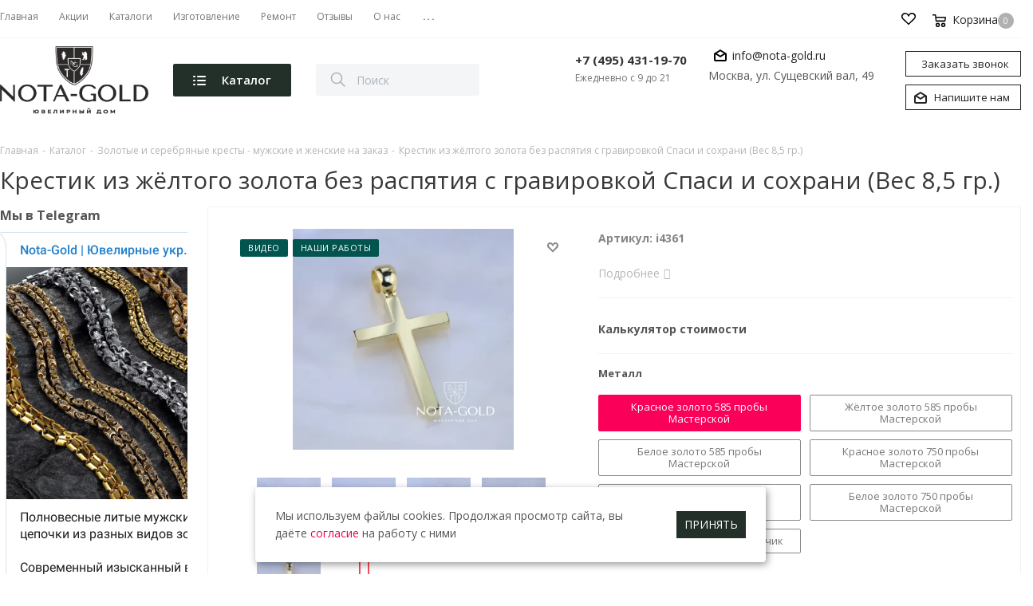

--- FILE ---
content_type: text/html; charset=utf-8
request_url: https://www.google.com/recaptcha/api2/anchor?ar=1&k=6LfV9gYjAAAAAOH5h7qbeTWIfhOxgqEuuu2vBYfa&co=aHR0cHM6Ly9ub3RhLWdvbGQucnU6NDQz&hl=ru&v=N67nZn4AqZkNcbeMu4prBgzg&theme=light&size=normal&badge=bottomright&anchor-ms=20000&execute-ms=30000&cb=ku1r58j0hnce
body_size: 49472
content:
<!DOCTYPE HTML><html dir="ltr" lang="ru"><head><meta http-equiv="Content-Type" content="text/html; charset=UTF-8">
<meta http-equiv="X-UA-Compatible" content="IE=edge">
<title>reCAPTCHA</title>
<style type="text/css">
/* cyrillic-ext */
@font-face {
  font-family: 'Roboto';
  font-style: normal;
  font-weight: 400;
  font-stretch: 100%;
  src: url(//fonts.gstatic.com/s/roboto/v48/KFO7CnqEu92Fr1ME7kSn66aGLdTylUAMa3GUBHMdazTgWw.woff2) format('woff2');
  unicode-range: U+0460-052F, U+1C80-1C8A, U+20B4, U+2DE0-2DFF, U+A640-A69F, U+FE2E-FE2F;
}
/* cyrillic */
@font-face {
  font-family: 'Roboto';
  font-style: normal;
  font-weight: 400;
  font-stretch: 100%;
  src: url(//fonts.gstatic.com/s/roboto/v48/KFO7CnqEu92Fr1ME7kSn66aGLdTylUAMa3iUBHMdazTgWw.woff2) format('woff2');
  unicode-range: U+0301, U+0400-045F, U+0490-0491, U+04B0-04B1, U+2116;
}
/* greek-ext */
@font-face {
  font-family: 'Roboto';
  font-style: normal;
  font-weight: 400;
  font-stretch: 100%;
  src: url(//fonts.gstatic.com/s/roboto/v48/KFO7CnqEu92Fr1ME7kSn66aGLdTylUAMa3CUBHMdazTgWw.woff2) format('woff2');
  unicode-range: U+1F00-1FFF;
}
/* greek */
@font-face {
  font-family: 'Roboto';
  font-style: normal;
  font-weight: 400;
  font-stretch: 100%;
  src: url(//fonts.gstatic.com/s/roboto/v48/KFO7CnqEu92Fr1ME7kSn66aGLdTylUAMa3-UBHMdazTgWw.woff2) format('woff2');
  unicode-range: U+0370-0377, U+037A-037F, U+0384-038A, U+038C, U+038E-03A1, U+03A3-03FF;
}
/* math */
@font-face {
  font-family: 'Roboto';
  font-style: normal;
  font-weight: 400;
  font-stretch: 100%;
  src: url(//fonts.gstatic.com/s/roboto/v48/KFO7CnqEu92Fr1ME7kSn66aGLdTylUAMawCUBHMdazTgWw.woff2) format('woff2');
  unicode-range: U+0302-0303, U+0305, U+0307-0308, U+0310, U+0312, U+0315, U+031A, U+0326-0327, U+032C, U+032F-0330, U+0332-0333, U+0338, U+033A, U+0346, U+034D, U+0391-03A1, U+03A3-03A9, U+03B1-03C9, U+03D1, U+03D5-03D6, U+03F0-03F1, U+03F4-03F5, U+2016-2017, U+2034-2038, U+203C, U+2040, U+2043, U+2047, U+2050, U+2057, U+205F, U+2070-2071, U+2074-208E, U+2090-209C, U+20D0-20DC, U+20E1, U+20E5-20EF, U+2100-2112, U+2114-2115, U+2117-2121, U+2123-214F, U+2190, U+2192, U+2194-21AE, U+21B0-21E5, U+21F1-21F2, U+21F4-2211, U+2213-2214, U+2216-22FF, U+2308-230B, U+2310, U+2319, U+231C-2321, U+2336-237A, U+237C, U+2395, U+239B-23B7, U+23D0, U+23DC-23E1, U+2474-2475, U+25AF, U+25B3, U+25B7, U+25BD, U+25C1, U+25CA, U+25CC, U+25FB, U+266D-266F, U+27C0-27FF, U+2900-2AFF, U+2B0E-2B11, U+2B30-2B4C, U+2BFE, U+3030, U+FF5B, U+FF5D, U+1D400-1D7FF, U+1EE00-1EEFF;
}
/* symbols */
@font-face {
  font-family: 'Roboto';
  font-style: normal;
  font-weight: 400;
  font-stretch: 100%;
  src: url(//fonts.gstatic.com/s/roboto/v48/KFO7CnqEu92Fr1ME7kSn66aGLdTylUAMaxKUBHMdazTgWw.woff2) format('woff2');
  unicode-range: U+0001-000C, U+000E-001F, U+007F-009F, U+20DD-20E0, U+20E2-20E4, U+2150-218F, U+2190, U+2192, U+2194-2199, U+21AF, U+21E6-21F0, U+21F3, U+2218-2219, U+2299, U+22C4-22C6, U+2300-243F, U+2440-244A, U+2460-24FF, U+25A0-27BF, U+2800-28FF, U+2921-2922, U+2981, U+29BF, U+29EB, U+2B00-2BFF, U+4DC0-4DFF, U+FFF9-FFFB, U+10140-1018E, U+10190-1019C, U+101A0, U+101D0-101FD, U+102E0-102FB, U+10E60-10E7E, U+1D2C0-1D2D3, U+1D2E0-1D37F, U+1F000-1F0FF, U+1F100-1F1AD, U+1F1E6-1F1FF, U+1F30D-1F30F, U+1F315, U+1F31C, U+1F31E, U+1F320-1F32C, U+1F336, U+1F378, U+1F37D, U+1F382, U+1F393-1F39F, U+1F3A7-1F3A8, U+1F3AC-1F3AF, U+1F3C2, U+1F3C4-1F3C6, U+1F3CA-1F3CE, U+1F3D4-1F3E0, U+1F3ED, U+1F3F1-1F3F3, U+1F3F5-1F3F7, U+1F408, U+1F415, U+1F41F, U+1F426, U+1F43F, U+1F441-1F442, U+1F444, U+1F446-1F449, U+1F44C-1F44E, U+1F453, U+1F46A, U+1F47D, U+1F4A3, U+1F4B0, U+1F4B3, U+1F4B9, U+1F4BB, U+1F4BF, U+1F4C8-1F4CB, U+1F4D6, U+1F4DA, U+1F4DF, U+1F4E3-1F4E6, U+1F4EA-1F4ED, U+1F4F7, U+1F4F9-1F4FB, U+1F4FD-1F4FE, U+1F503, U+1F507-1F50B, U+1F50D, U+1F512-1F513, U+1F53E-1F54A, U+1F54F-1F5FA, U+1F610, U+1F650-1F67F, U+1F687, U+1F68D, U+1F691, U+1F694, U+1F698, U+1F6AD, U+1F6B2, U+1F6B9-1F6BA, U+1F6BC, U+1F6C6-1F6CF, U+1F6D3-1F6D7, U+1F6E0-1F6EA, U+1F6F0-1F6F3, U+1F6F7-1F6FC, U+1F700-1F7FF, U+1F800-1F80B, U+1F810-1F847, U+1F850-1F859, U+1F860-1F887, U+1F890-1F8AD, U+1F8B0-1F8BB, U+1F8C0-1F8C1, U+1F900-1F90B, U+1F93B, U+1F946, U+1F984, U+1F996, U+1F9E9, U+1FA00-1FA6F, U+1FA70-1FA7C, U+1FA80-1FA89, U+1FA8F-1FAC6, U+1FACE-1FADC, U+1FADF-1FAE9, U+1FAF0-1FAF8, U+1FB00-1FBFF;
}
/* vietnamese */
@font-face {
  font-family: 'Roboto';
  font-style: normal;
  font-weight: 400;
  font-stretch: 100%;
  src: url(//fonts.gstatic.com/s/roboto/v48/KFO7CnqEu92Fr1ME7kSn66aGLdTylUAMa3OUBHMdazTgWw.woff2) format('woff2');
  unicode-range: U+0102-0103, U+0110-0111, U+0128-0129, U+0168-0169, U+01A0-01A1, U+01AF-01B0, U+0300-0301, U+0303-0304, U+0308-0309, U+0323, U+0329, U+1EA0-1EF9, U+20AB;
}
/* latin-ext */
@font-face {
  font-family: 'Roboto';
  font-style: normal;
  font-weight: 400;
  font-stretch: 100%;
  src: url(//fonts.gstatic.com/s/roboto/v48/KFO7CnqEu92Fr1ME7kSn66aGLdTylUAMa3KUBHMdazTgWw.woff2) format('woff2');
  unicode-range: U+0100-02BA, U+02BD-02C5, U+02C7-02CC, U+02CE-02D7, U+02DD-02FF, U+0304, U+0308, U+0329, U+1D00-1DBF, U+1E00-1E9F, U+1EF2-1EFF, U+2020, U+20A0-20AB, U+20AD-20C0, U+2113, U+2C60-2C7F, U+A720-A7FF;
}
/* latin */
@font-face {
  font-family: 'Roboto';
  font-style: normal;
  font-weight: 400;
  font-stretch: 100%;
  src: url(//fonts.gstatic.com/s/roboto/v48/KFO7CnqEu92Fr1ME7kSn66aGLdTylUAMa3yUBHMdazQ.woff2) format('woff2');
  unicode-range: U+0000-00FF, U+0131, U+0152-0153, U+02BB-02BC, U+02C6, U+02DA, U+02DC, U+0304, U+0308, U+0329, U+2000-206F, U+20AC, U+2122, U+2191, U+2193, U+2212, U+2215, U+FEFF, U+FFFD;
}
/* cyrillic-ext */
@font-face {
  font-family: 'Roboto';
  font-style: normal;
  font-weight: 500;
  font-stretch: 100%;
  src: url(//fonts.gstatic.com/s/roboto/v48/KFO7CnqEu92Fr1ME7kSn66aGLdTylUAMa3GUBHMdazTgWw.woff2) format('woff2');
  unicode-range: U+0460-052F, U+1C80-1C8A, U+20B4, U+2DE0-2DFF, U+A640-A69F, U+FE2E-FE2F;
}
/* cyrillic */
@font-face {
  font-family: 'Roboto';
  font-style: normal;
  font-weight: 500;
  font-stretch: 100%;
  src: url(//fonts.gstatic.com/s/roboto/v48/KFO7CnqEu92Fr1ME7kSn66aGLdTylUAMa3iUBHMdazTgWw.woff2) format('woff2');
  unicode-range: U+0301, U+0400-045F, U+0490-0491, U+04B0-04B1, U+2116;
}
/* greek-ext */
@font-face {
  font-family: 'Roboto';
  font-style: normal;
  font-weight: 500;
  font-stretch: 100%;
  src: url(//fonts.gstatic.com/s/roboto/v48/KFO7CnqEu92Fr1ME7kSn66aGLdTylUAMa3CUBHMdazTgWw.woff2) format('woff2');
  unicode-range: U+1F00-1FFF;
}
/* greek */
@font-face {
  font-family: 'Roboto';
  font-style: normal;
  font-weight: 500;
  font-stretch: 100%;
  src: url(//fonts.gstatic.com/s/roboto/v48/KFO7CnqEu92Fr1ME7kSn66aGLdTylUAMa3-UBHMdazTgWw.woff2) format('woff2');
  unicode-range: U+0370-0377, U+037A-037F, U+0384-038A, U+038C, U+038E-03A1, U+03A3-03FF;
}
/* math */
@font-face {
  font-family: 'Roboto';
  font-style: normal;
  font-weight: 500;
  font-stretch: 100%;
  src: url(//fonts.gstatic.com/s/roboto/v48/KFO7CnqEu92Fr1ME7kSn66aGLdTylUAMawCUBHMdazTgWw.woff2) format('woff2');
  unicode-range: U+0302-0303, U+0305, U+0307-0308, U+0310, U+0312, U+0315, U+031A, U+0326-0327, U+032C, U+032F-0330, U+0332-0333, U+0338, U+033A, U+0346, U+034D, U+0391-03A1, U+03A3-03A9, U+03B1-03C9, U+03D1, U+03D5-03D6, U+03F0-03F1, U+03F4-03F5, U+2016-2017, U+2034-2038, U+203C, U+2040, U+2043, U+2047, U+2050, U+2057, U+205F, U+2070-2071, U+2074-208E, U+2090-209C, U+20D0-20DC, U+20E1, U+20E5-20EF, U+2100-2112, U+2114-2115, U+2117-2121, U+2123-214F, U+2190, U+2192, U+2194-21AE, U+21B0-21E5, U+21F1-21F2, U+21F4-2211, U+2213-2214, U+2216-22FF, U+2308-230B, U+2310, U+2319, U+231C-2321, U+2336-237A, U+237C, U+2395, U+239B-23B7, U+23D0, U+23DC-23E1, U+2474-2475, U+25AF, U+25B3, U+25B7, U+25BD, U+25C1, U+25CA, U+25CC, U+25FB, U+266D-266F, U+27C0-27FF, U+2900-2AFF, U+2B0E-2B11, U+2B30-2B4C, U+2BFE, U+3030, U+FF5B, U+FF5D, U+1D400-1D7FF, U+1EE00-1EEFF;
}
/* symbols */
@font-face {
  font-family: 'Roboto';
  font-style: normal;
  font-weight: 500;
  font-stretch: 100%;
  src: url(//fonts.gstatic.com/s/roboto/v48/KFO7CnqEu92Fr1ME7kSn66aGLdTylUAMaxKUBHMdazTgWw.woff2) format('woff2');
  unicode-range: U+0001-000C, U+000E-001F, U+007F-009F, U+20DD-20E0, U+20E2-20E4, U+2150-218F, U+2190, U+2192, U+2194-2199, U+21AF, U+21E6-21F0, U+21F3, U+2218-2219, U+2299, U+22C4-22C6, U+2300-243F, U+2440-244A, U+2460-24FF, U+25A0-27BF, U+2800-28FF, U+2921-2922, U+2981, U+29BF, U+29EB, U+2B00-2BFF, U+4DC0-4DFF, U+FFF9-FFFB, U+10140-1018E, U+10190-1019C, U+101A0, U+101D0-101FD, U+102E0-102FB, U+10E60-10E7E, U+1D2C0-1D2D3, U+1D2E0-1D37F, U+1F000-1F0FF, U+1F100-1F1AD, U+1F1E6-1F1FF, U+1F30D-1F30F, U+1F315, U+1F31C, U+1F31E, U+1F320-1F32C, U+1F336, U+1F378, U+1F37D, U+1F382, U+1F393-1F39F, U+1F3A7-1F3A8, U+1F3AC-1F3AF, U+1F3C2, U+1F3C4-1F3C6, U+1F3CA-1F3CE, U+1F3D4-1F3E0, U+1F3ED, U+1F3F1-1F3F3, U+1F3F5-1F3F7, U+1F408, U+1F415, U+1F41F, U+1F426, U+1F43F, U+1F441-1F442, U+1F444, U+1F446-1F449, U+1F44C-1F44E, U+1F453, U+1F46A, U+1F47D, U+1F4A3, U+1F4B0, U+1F4B3, U+1F4B9, U+1F4BB, U+1F4BF, U+1F4C8-1F4CB, U+1F4D6, U+1F4DA, U+1F4DF, U+1F4E3-1F4E6, U+1F4EA-1F4ED, U+1F4F7, U+1F4F9-1F4FB, U+1F4FD-1F4FE, U+1F503, U+1F507-1F50B, U+1F50D, U+1F512-1F513, U+1F53E-1F54A, U+1F54F-1F5FA, U+1F610, U+1F650-1F67F, U+1F687, U+1F68D, U+1F691, U+1F694, U+1F698, U+1F6AD, U+1F6B2, U+1F6B9-1F6BA, U+1F6BC, U+1F6C6-1F6CF, U+1F6D3-1F6D7, U+1F6E0-1F6EA, U+1F6F0-1F6F3, U+1F6F7-1F6FC, U+1F700-1F7FF, U+1F800-1F80B, U+1F810-1F847, U+1F850-1F859, U+1F860-1F887, U+1F890-1F8AD, U+1F8B0-1F8BB, U+1F8C0-1F8C1, U+1F900-1F90B, U+1F93B, U+1F946, U+1F984, U+1F996, U+1F9E9, U+1FA00-1FA6F, U+1FA70-1FA7C, U+1FA80-1FA89, U+1FA8F-1FAC6, U+1FACE-1FADC, U+1FADF-1FAE9, U+1FAF0-1FAF8, U+1FB00-1FBFF;
}
/* vietnamese */
@font-face {
  font-family: 'Roboto';
  font-style: normal;
  font-weight: 500;
  font-stretch: 100%;
  src: url(//fonts.gstatic.com/s/roboto/v48/KFO7CnqEu92Fr1ME7kSn66aGLdTylUAMa3OUBHMdazTgWw.woff2) format('woff2');
  unicode-range: U+0102-0103, U+0110-0111, U+0128-0129, U+0168-0169, U+01A0-01A1, U+01AF-01B0, U+0300-0301, U+0303-0304, U+0308-0309, U+0323, U+0329, U+1EA0-1EF9, U+20AB;
}
/* latin-ext */
@font-face {
  font-family: 'Roboto';
  font-style: normal;
  font-weight: 500;
  font-stretch: 100%;
  src: url(//fonts.gstatic.com/s/roboto/v48/KFO7CnqEu92Fr1ME7kSn66aGLdTylUAMa3KUBHMdazTgWw.woff2) format('woff2');
  unicode-range: U+0100-02BA, U+02BD-02C5, U+02C7-02CC, U+02CE-02D7, U+02DD-02FF, U+0304, U+0308, U+0329, U+1D00-1DBF, U+1E00-1E9F, U+1EF2-1EFF, U+2020, U+20A0-20AB, U+20AD-20C0, U+2113, U+2C60-2C7F, U+A720-A7FF;
}
/* latin */
@font-face {
  font-family: 'Roboto';
  font-style: normal;
  font-weight: 500;
  font-stretch: 100%;
  src: url(//fonts.gstatic.com/s/roboto/v48/KFO7CnqEu92Fr1ME7kSn66aGLdTylUAMa3yUBHMdazQ.woff2) format('woff2');
  unicode-range: U+0000-00FF, U+0131, U+0152-0153, U+02BB-02BC, U+02C6, U+02DA, U+02DC, U+0304, U+0308, U+0329, U+2000-206F, U+20AC, U+2122, U+2191, U+2193, U+2212, U+2215, U+FEFF, U+FFFD;
}
/* cyrillic-ext */
@font-face {
  font-family: 'Roboto';
  font-style: normal;
  font-weight: 900;
  font-stretch: 100%;
  src: url(//fonts.gstatic.com/s/roboto/v48/KFO7CnqEu92Fr1ME7kSn66aGLdTylUAMa3GUBHMdazTgWw.woff2) format('woff2');
  unicode-range: U+0460-052F, U+1C80-1C8A, U+20B4, U+2DE0-2DFF, U+A640-A69F, U+FE2E-FE2F;
}
/* cyrillic */
@font-face {
  font-family: 'Roboto';
  font-style: normal;
  font-weight: 900;
  font-stretch: 100%;
  src: url(//fonts.gstatic.com/s/roboto/v48/KFO7CnqEu92Fr1ME7kSn66aGLdTylUAMa3iUBHMdazTgWw.woff2) format('woff2');
  unicode-range: U+0301, U+0400-045F, U+0490-0491, U+04B0-04B1, U+2116;
}
/* greek-ext */
@font-face {
  font-family: 'Roboto';
  font-style: normal;
  font-weight: 900;
  font-stretch: 100%;
  src: url(//fonts.gstatic.com/s/roboto/v48/KFO7CnqEu92Fr1ME7kSn66aGLdTylUAMa3CUBHMdazTgWw.woff2) format('woff2');
  unicode-range: U+1F00-1FFF;
}
/* greek */
@font-face {
  font-family: 'Roboto';
  font-style: normal;
  font-weight: 900;
  font-stretch: 100%;
  src: url(//fonts.gstatic.com/s/roboto/v48/KFO7CnqEu92Fr1ME7kSn66aGLdTylUAMa3-UBHMdazTgWw.woff2) format('woff2');
  unicode-range: U+0370-0377, U+037A-037F, U+0384-038A, U+038C, U+038E-03A1, U+03A3-03FF;
}
/* math */
@font-face {
  font-family: 'Roboto';
  font-style: normal;
  font-weight: 900;
  font-stretch: 100%;
  src: url(//fonts.gstatic.com/s/roboto/v48/KFO7CnqEu92Fr1ME7kSn66aGLdTylUAMawCUBHMdazTgWw.woff2) format('woff2');
  unicode-range: U+0302-0303, U+0305, U+0307-0308, U+0310, U+0312, U+0315, U+031A, U+0326-0327, U+032C, U+032F-0330, U+0332-0333, U+0338, U+033A, U+0346, U+034D, U+0391-03A1, U+03A3-03A9, U+03B1-03C9, U+03D1, U+03D5-03D6, U+03F0-03F1, U+03F4-03F5, U+2016-2017, U+2034-2038, U+203C, U+2040, U+2043, U+2047, U+2050, U+2057, U+205F, U+2070-2071, U+2074-208E, U+2090-209C, U+20D0-20DC, U+20E1, U+20E5-20EF, U+2100-2112, U+2114-2115, U+2117-2121, U+2123-214F, U+2190, U+2192, U+2194-21AE, U+21B0-21E5, U+21F1-21F2, U+21F4-2211, U+2213-2214, U+2216-22FF, U+2308-230B, U+2310, U+2319, U+231C-2321, U+2336-237A, U+237C, U+2395, U+239B-23B7, U+23D0, U+23DC-23E1, U+2474-2475, U+25AF, U+25B3, U+25B7, U+25BD, U+25C1, U+25CA, U+25CC, U+25FB, U+266D-266F, U+27C0-27FF, U+2900-2AFF, U+2B0E-2B11, U+2B30-2B4C, U+2BFE, U+3030, U+FF5B, U+FF5D, U+1D400-1D7FF, U+1EE00-1EEFF;
}
/* symbols */
@font-face {
  font-family: 'Roboto';
  font-style: normal;
  font-weight: 900;
  font-stretch: 100%;
  src: url(//fonts.gstatic.com/s/roboto/v48/KFO7CnqEu92Fr1ME7kSn66aGLdTylUAMaxKUBHMdazTgWw.woff2) format('woff2');
  unicode-range: U+0001-000C, U+000E-001F, U+007F-009F, U+20DD-20E0, U+20E2-20E4, U+2150-218F, U+2190, U+2192, U+2194-2199, U+21AF, U+21E6-21F0, U+21F3, U+2218-2219, U+2299, U+22C4-22C6, U+2300-243F, U+2440-244A, U+2460-24FF, U+25A0-27BF, U+2800-28FF, U+2921-2922, U+2981, U+29BF, U+29EB, U+2B00-2BFF, U+4DC0-4DFF, U+FFF9-FFFB, U+10140-1018E, U+10190-1019C, U+101A0, U+101D0-101FD, U+102E0-102FB, U+10E60-10E7E, U+1D2C0-1D2D3, U+1D2E0-1D37F, U+1F000-1F0FF, U+1F100-1F1AD, U+1F1E6-1F1FF, U+1F30D-1F30F, U+1F315, U+1F31C, U+1F31E, U+1F320-1F32C, U+1F336, U+1F378, U+1F37D, U+1F382, U+1F393-1F39F, U+1F3A7-1F3A8, U+1F3AC-1F3AF, U+1F3C2, U+1F3C4-1F3C6, U+1F3CA-1F3CE, U+1F3D4-1F3E0, U+1F3ED, U+1F3F1-1F3F3, U+1F3F5-1F3F7, U+1F408, U+1F415, U+1F41F, U+1F426, U+1F43F, U+1F441-1F442, U+1F444, U+1F446-1F449, U+1F44C-1F44E, U+1F453, U+1F46A, U+1F47D, U+1F4A3, U+1F4B0, U+1F4B3, U+1F4B9, U+1F4BB, U+1F4BF, U+1F4C8-1F4CB, U+1F4D6, U+1F4DA, U+1F4DF, U+1F4E3-1F4E6, U+1F4EA-1F4ED, U+1F4F7, U+1F4F9-1F4FB, U+1F4FD-1F4FE, U+1F503, U+1F507-1F50B, U+1F50D, U+1F512-1F513, U+1F53E-1F54A, U+1F54F-1F5FA, U+1F610, U+1F650-1F67F, U+1F687, U+1F68D, U+1F691, U+1F694, U+1F698, U+1F6AD, U+1F6B2, U+1F6B9-1F6BA, U+1F6BC, U+1F6C6-1F6CF, U+1F6D3-1F6D7, U+1F6E0-1F6EA, U+1F6F0-1F6F3, U+1F6F7-1F6FC, U+1F700-1F7FF, U+1F800-1F80B, U+1F810-1F847, U+1F850-1F859, U+1F860-1F887, U+1F890-1F8AD, U+1F8B0-1F8BB, U+1F8C0-1F8C1, U+1F900-1F90B, U+1F93B, U+1F946, U+1F984, U+1F996, U+1F9E9, U+1FA00-1FA6F, U+1FA70-1FA7C, U+1FA80-1FA89, U+1FA8F-1FAC6, U+1FACE-1FADC, U+1FADF-1FAE9, U+1FAF0-1FAF8, U+1FB00-1FBFF;
}
/* vietnamese */
@font-face {
  font-family: 'Roboto';
  font-style: normal;
  font-weight: 900;
  font-stretch: 100%;
  src: url(//fonts.gstatic.com/s/roboto/v48/KFO7CnqEu92Fr1ME7kSn66aGLdTylUAMa3OUBHMdazTgWw.woff2) format('woff2');
  unicode-range: U+0102-0103, U+0110-0111, U+0128-0129, U+0168-0169, U+01A0-01A1, U+01AF-01B0, U+0300-0301, U+0303-0304, U+0308-0309, U+0323, U+0329, U+1EA0-1EF9, U+20AB;
}
/* latin-ext */
@font-face {
  font-family: 'Roboto';
  font-style: normal;
  font-weight: 900;
  font-stretch: 100%;
  src: url(//fonts.gstatic.com/s/roboto/v48/KFO7CnqEu92Fr1ME7kSn66aGLdTylUAMa3KUBHMdazTgWw.woff2) format('woff2');
  unicode-range: U+0100-02BA, U+02BD-02C5, U+02C7-02CC, U+02CE-02D7, U+02DD-02FF, U+0304, U+0308, U+0329, U+1D00-1DBF, U+1E00-1E9F, U+1EF2-1EFF, U+2020, U+20A0-20AB, U+20AD-20C0, U+2113, U+2C60-2C7F, U+A720-A7FF;
}
/* latin */
@font-face {
  font-family: 'Roboto';
  font-style: normal;
  font-weight: 900;
  font-stretch: 100%;
  src: url(//fonts.gstatic.com/s/roboto/v48/KFO7CnqEu92Fr1ME7kSn66aGLdTylUAMa3yUBHMdazQ.woff2) format('woff2');
  unicode-range: U+0000-00FF, U+0131, U+0152-0153, U+02BB-02BC, U+02C6, U+02DA, U+02DC, U+0304, U+0308, U+0329, U+2000-206F, U+20AC, U+2122, U+2191, U+2193, U+2212, U+2215, U+FEFF, U+FFFD;
}

</style>
<link rel="stylesheet" type="text/css" href="https://www.gstatic.com/recaptcha/releases/N67nZn4AqZkNcbeMu4prBgzg/styles__ltr.css">
<script nonce="PEqvkdYVJePo4eshtXcj3w" type="text/javascript">window['__recaptcha_api'] = 'https://www.google.com/recaptcha/api2/';</script>
<script type="text/javascript" src="https://www.gstatic.com/recaptcha/releases/N67nZn4AqZkNcbeMu4prBgzg/recaptcha__ru.js" nonce="PEqvkdYVJePo4eshtXcj3w">
      
    </script></head>
<body><div id="rc-anchor-alert" class="rc-anchor-alert"></div>
<input type="hidden" id="recaptcha-token" value="[base64]">
<script type="text/javascript" nonce="PEqvkdYVJePo4eshtXcj3w">
      recaptcha.anchor.Main.init("[\x22ainput\x22,[\x22bgdata\x22,\x22\x22,\[base64]/[base64]/[base64]/[base64]/[base64]/[base64]/KGcoTywyNTMsTy5PKSxVRyhPLEMpKTpnKE8sMjUzLEMpLE8pKSxsKSksTykpfSxieT1mdW5jdGlvbihDLE8sdSxsKXtmb3IobD0odT1SKEMpLDApO08+MDtPLS0pbD1sPDw4fFooQyk7ZyhDLHUsbCl9LFVHPWZ1bmN0aW9uKEMsTyl7Qy5pLmxlbmd0aD4xMDQ/[base64]/[base64]/[base64]/[base64]/[base64]/[base64]/[base64]\\u003d\x22,\[base64]\x22,\x22wpcnwoHDtMOCwpzDnMK3aMK/[base64]/woINMmULf8K8LDRiLcKjwqXCtcK5SMOJVcOqw5rCt8KBOMOLEMKaw5MbwpY+wp7CiMKVw6Qhwp5Bw7TDhcKTHcK7WcKRZTbDlMKdw5AvFFXCpsOeAH3DkALDtWLCnFgRfxTCgxTDjVNDOkZ/ScOcZMO1w7ZoN2bCnxtMKcKsbjZnwp8Hw6bDuMKMMsKwwpfCvMKfw7NDw7ZaNcK+KX/DvcO5X8Onw5TDuhfClcO1wrIWGsO/Ng7CksOhKExgHcOVw7TCmQzCnsOcOBAHwrPDjzDCkMO8worCv8OQVSPDucKIwpTCiX/Cn3YqwrjDlMKDwoxjw7Y+wpnCjcKGwpLDmAnDv8K5wqzDnFdRwp5gw5oBw6/CrcKkasK0w44PCMO6VMKReDnCtMK3woAmw6DCrhfCrWkZcjrClj4hwrfDqDYRQTXCugTCksOuY8K7wrkERzbDscOyEUIMwrTChMOew7HCuMKfVMOGw4VnHG7Cq8O2RFYDw5HCrmjDkMKYw5jDi3nDrEXCtsKKb2dEbcKyw4YrNW/DicKPwogEMFbCssKXQsKlCCUYO8OqVxYRScKGQcKuJXU2RsOOw4fDmMK0S8KDQSYWw53DtxFTw7/CowTChsK7w7QdL3jCisKGQ8KkPsOhO8K0LwFlw7Ycw6DClAHDrMOpFVPCgMKFwoLDvcKaAMKIKWQVF8K9w5LDkywYaWUswqLDjMOPBsOvGHM/IsOYwq3DkMKvw7tpw5nDjMK7AinDu2xQeAgJUcOVw41ZwqnDoH/DgMKjJcO6VMOBR3NVwq1bUghAT1p/[base64]/Ck8Ofw5nDs8OawpFFXMOFAcOCecO4d8KWw48dw7QYKMOww64uwpjDlVY6fsOmdsOOXcKOJjbDt8KXHTfCssKMwqrChGnCgVkFR8OLwr7CsD85WClXwoPCn8O6w5kDw6E3wq3CuxQdw5XDqMOcwoAUK0/DpMKFD2pPOVDDq8K/w7s6w6NbPMKmcFbCr2I2acKVw6/Dj3FQHGgnw4rCvzh+wq4CwqTCukPDn21cZMK2Ym7CtMKdwqkdSwnDgxPCsxpbwrnDksK6TsKXw6Z/w47DncKDMU8EQsOgw6nCssKIQcO2UBLDi1ULRMKow7rCumxrw4sqwpQufxXDiMOwYj/DmltULsObw6kBa2XCg3fDlcK3w7HDlj/Cm8KAw6FgwoPDqAZ1NihHJA1zw5ILw5/CsijCozLDn3ZKw5pODkguFRbDq8OEKcOSw5YsVD5eTD3DpsKNUGp2RmECRsOMYMKYD31QcTTChMO9T8Ktb0lQWQlHWAkfw6jDvQlTNcK6wpXCqQzCri1ww6VawpsXQ380w5DCtGrCjXzDtcKLw6htw6c8R8Ofw5IFwp/DoMKHYl3Dn8KgesKRAcKJw5jDu8OFw6bCqQLDhSsjNB/CoA9DJ0LCu8OUw5YZwr3DrsKSwqPDqyM8wpM+EhrDozE+wobCuQjDvXZLwozDtnfDsy/Cv8KQw7wuAsOEA8Kzw67DmsODW2oqwpjDrsK2AkUMasO7ThHDiBI3w7HDu2JheMOlwo5SERLDrSR0w4/DuMOBwpVFwp53wqrDm8OQwqRLFWnCmBxswrJww5/CjMO7JsK1wqLDusK5CB5fw7k+BsKOWxbDm0RGcE/Cl8KOU1/Dk8K0w6DDkhNTwr7Ch8OjwokFw63CuMOvw53DssKhcMKtYUZaF8O1wrRWVELCrcOgwpTCgmrDpcOXwpHCrcKKSW5zZAjCrjHClsKcBB/DiCPDqQvDt8OXw4dhwoZqw7zClcK0wprCmMK8f2DDsMKFw5BaBC83woQ9NcO7NsKQNcKIwpNgwozDmcOCw5xQXsK/woHDmXg4wonDq8OiRsKSwogGdMOZR8KQAMOQTcOzwp3DlBTCt8O/EcOGZkbCrQHDlwt2w4Mgwp3Dq1TCgi3CqsKvdsKuXD/DuMKkeMK2TcKPaDzCgsKswqHCo0UIMMOjFcO/[base64]/Cqw/Cqn8bAnvDl8KQwr0Kwq/ClXLCs8KGwoJcw5huKgLChgJQwrfCssKpFMKxw69/wpgMJ8OHRG50w7vCvwLDm8O7w7Q2EGQYZ1nCkGXCrwQ9wpjDrT3Ct8Omb1nCu8KQcSDCrcKqEFZrw5jDvMOZwofCsMOiPH0tUMKLw6hNLVtewpcmKMKzSsKmw65afcK2f1sdB8OKEMKVwobCjsOzw4xzWMOLeT/CtsOXHRvClMKGwq3Ch03CgsOUPHN9P8OGw4PDg1M9w6rCqsOAdsOnw7FcD8Kpdm7CocKqw6HCpiHCqCsxwoM7elFewqnCqg97w4xzw7zCvcK6w5jDsMO6Mm07wo5cwodzBMKtRHPChAfCpC5sw5rCmMKKJcKSQn8WwrRPwpjDujcqUB9GCTBRwobCr8K/JsOZwqrCuMOfJUEfcAFpGSDDswnDj8KeK1XCpcOPLsKEc8Oiw68Kw7I4wrbCgH4+OcOPwq50XsOaw5nDgMOaHMOEAjPCvsKvdDjCtsK+MsOsw6TDtEPCuMOVw5bDr0TCvVfDuHDDg290wr8gw5tjEcOawrswBQVxwr/ClBXDrcOMOMKBHXHDusKiw7fCvH81wqYnJcOWw7Itw5pYIMKyf8KmwpRMAEAEJMKAw6B4VcKZw7fCqsOaFMK+FcOTw4PCi241YDE1w5pJfnPDtQ3DjGV1woLDn08JS8O3w5HCjMO/wox3wobCnE95T8K8f8KEw79vw7LDmMKAwqjCucK/[base64]/CiMOeV8OZP8Ojw4rCs8K5w7TDiEfDjVMOdMO4VcKEMMO5E8KDNMKcw4MSwr5PwojDgMKyOi5qbsO6w7HCgFLDtgZ0CcK2JBMoJG7CnEE3H0/DlBvDqMO0wonDkkdtwoXCvEs0QkwkccO8wpktwpV5w7tQD3bCthwDwp1aQWXClhLCjDnDh8Olwp7CvyBgJ8OKwoHDkcOLKUENT358wo4wScOGwp/DhXNQwo53by8Lw510w7zCmhksRCgSw7R8ccOuKsOCwoXDn8K5w6Niw6/[base64]/Cl8Oea3k+wrN1HSDDjXvChxHDklnDrGF7w6Eaw7l4w6NPw4YMw5bDjsOmbcKjC8KAwpfCp8K6wqguVcKXFiDCh8Ofw6fCncOYw54xGljCh1TCksOFMz8nw7DDmsKUOxvCiHTDg2hJw5bCg8OCejBoZkYvwqAHw7/DrhIdw6Z+WMOGwokfw50Qw6HCjyB0w4RLwqvDv2lFKsKjPsOUHmXDiFF0VcOmwppIwp7ChmlSwp5Iwpswc8Kfw7RgwpHDkMKuwqUDYUTCjVbCscKsekrCs8OkLVPCksKhwpcDYk4VPAFHw785TcKxNHx3O20fGsOXIMK0w61BcCbDmkolw44+wqJmw6jCj0/CuMOBWlcYBsK5UXlsPAzDkkluDcK0w5czJ8Kca0nChRMMMUvDp8Krw4/DjMK0w6HDkyzDtMK3G0/CtcOPw7nDisKyw48aFAIJwrN3H8OHwoN7w58cNsKCJinCvMOjw6rCmsKUwoPCliYhw7N9FMK5w7XDiwrCtsO/TMOQwpxzwpwywp5bwoR7GGDCiVZYw6UxMcKJw5hcBcOresOgMDFOw5nDtw/DgmXCgEzCiX3CiW3DmlwFeh3CqkjDhWRDacOWwooSwolvwrVlwqZLw7lNZsO4Jh7DlkpxJcK0w48NUS5qwqIEMsKFw7JJw63CrMKkwosWCcOtwo9EFsOHwo/DgsKAw7bChB9HwrPCjD4fL8KnKsOyTMKOwo9TwpcEw4d/FAPCpcOYLnDCosKrCHV6w4TDqhwOeW7CqMOYw6clwpYjCQZTVcOJwrrDsEPDm8KGSsOQRcKwKcOSTl3CqMOmw5vDtwwRw7/CvsKAwprDvG94wrHCjsKEwrFOw4t8w5rDvF5HBEfCkMOAf8Obw69Bw7nDqgvCtm8/w5BIw6zCkCDDnBJBIMO2PU/ClsKWARTCpjUgf8OYwqPClMKeAMKuJno9w6ZDBsO5w6LCh8KtwqXCmMKvBDYFwpjCug9LDcKtw67CmToxEgrDicKSwoBLw7DDhEBJK8K5wqfDuw3DpFFVwp3DnMOnwoLCnsOXw6BuUcOSVHNFW8OmcXJKaThtw5PCsQBCwq5Ow5h4w4/Dgg5SwpvCogALwptrwpheVj7CkcKswrRzw4hPPhhLw5dkw6zCocKcOB1OC23DjQLCrcKkwpDDsgomw68xw5/DihfDkMKDw5LCm15cw5Rnw5g4csKhwrPDixvDqiJlTVVbwpLCgRHDty3Cuy15wqzClDHCu0Y5w6plw4vDlxzCoMKEXsKhwrnDkcOiw484ND9mwq9uP8KzwrjCgjLCuMKsw4dLwqPDhMKaw57CvTtmwoHDlGZhNsOSESB2wrnDhcOFw6/Dl3NzUMOjKcO1w6NcXMOhLm98wqcJS8Otw5xZw7APw5XCk1Ecw57Dn8K/w7DCkMOiNXIYCsO2JwTDsHLChV1Awr/[base64]/CjTJFcUrCrsKAHhXDkcOkwpNkZmjCoDvCjsOdw5Ymwr/[base64]/[base64]/wq1RwoHCq8KEw5VMVjPCrUgswqlmw7Qmw4Edw6A9w4XCjMOsw5sqW8K9FizDqMK2wqZGwqvDq17DpcOow5kKPGJMw6LDl8Kfw5lRLB4Aw7XDi1/Ck8OwMMKqw7nCskF7wrJ8w5g7wo7Cq8Kww5l0dWjDphnDgi7CncKGBcKCwqkQwrLDjcO0JATDs3zCgnDCsXnCvMO9A8OEdcKlK07DrMK8w43CgMOZS8KZw5rDu8OmWsK2MsKiY8Ouw69TVMOiQcO/[base64]/HiRwwpopJ0DDk8K/w6gywrvCqS3DrX3DlcKbw63CnjDDj8O5IsKqwq10wqXCuyBjDAtiPcKSKF1fOsOFW8KLYzHDmBXDu8KVZxsXwpVNw4MAw6PCmMKVdmFIZ8KQw67Dhj/DpBHDisKGw4PCuxcJDTNxwowhwoXDoh/DqkLDtCpJwq/CpnrDkFbCmjrDosOtw5cVw4ReEnPDo8KqwoISwrUKOMKSw4/[base64]/DkcKvw6rDh1E8a3TDmzUafF3Cm8Otw4k3asKCClhQwowUQylUwpjDksObw7PDuAgCwqUpfiU1w5lzw6/CuWFJwplXZsK4wqnCh8KWw6s2w7lUNcKUwoPDkcKaFsO9wq3DlnnDiS7CgMObwpDDh0sXMQBaworDkCDDn8KnAzrCnQdDw6TCoz/[base64]/UMOePcKpFm8aw5pTIhZKUMKLwoTDpxvDsBMTw6/[base64]/F1tAHknCh8OfU3ENVhA7HxFfw4rCsMKlGAvCk8OrNm3Ch0Vww44Ww7XClsOmw5xmJcK8w6EHe0fCjMOfw6sCO0DDmidqw6zDisKuw6HDvRjCil7DkcKUw4oBw5QdPxMJwrDCljHCgsKPwqp3w4/DosOWRcOVwpdXw6ZpwpXDszXDucOBMFzDqsO9w5TDi8OiBMK1w4FCwqgAY2A6LzNTHGLDl1BMwogsw4bDgsKlw53Dj8O0KMOIwpoMccOkcsKnw4DCkkQyIxDDuFDCg1rCl8O7worCncOPwpAgw4ANRTLDiiLCgBHCpivDucOmw4tTSsOrwq9CX8OSMMODCMKCw6/CnsKRwpxzwrxXwoXCmhk8wpECwr/DjStNc8OsasOUw7rDm8OZHDIcwqjDij5AYzVrYDTDrcKbc8KhRAwUVMOPfsOQwqvDl8Oxw5bDnsKLaWvChcOSWMOvw7vDhcOmUG/Djm1zw7jDicKXRwTCg8OMwozDmVXCv8OEa8O6ecKoc8KGw6/CoMOhOMOowpBlw5xgKsO0w7hlwroWa05Dw6UjwpTCicO+wo9ZwrrCm8ORwp1Xw6DDp1jDvMKMwpTDk2JKQsKGw5DCkG5Zw4x7RcOSw7gCAMKfDCp/w7sZasOxKRccw7Imw4Z3wotxUicbPDnDvMOPej3CiFcKw6bDk8KPw4HDhkDDrknDm8K8wpM8wpnCn1h6KsK8w6oCw7PDiE7DgErClcOOw4jCgUjDiMOZw4XCvmfDhcOfw6zDj8KowrnCqG4GAsKJw5wEw4fDp8ObBU/DscOvdFvCrRrCmU8/wpbDozHDsVbDk8KUEmvCpMKyw7NKVMK5OQJoPyDCtH8twqF7KEDDhWTDiMKww615wrZGw5dfMsOlwrppHsKvwpIKVDxEw5/[base64]/DvwzCslU0wq3DpTMJw4vCgRbCjsODw7ooTgwzPsK1Jl/DocKxwos0Vz3Cp3dzw6fDi8K/[base64]/fMKDAMO0WHPCl8OXbFLDpF/Co8KoWMOQMyE9Z8Omw7gYYcOFKDLDg8OcDMKiw51Iw6AwCmXDqcOHTMKlSQTCuMK7w407w40Xw6/CpcOgw64nFU0pRMKmw6kBLcKrwp4ZwqF0wqlXP8KIWXrCqsO4DcKBHsOSBxzCqcOhwrHCvMOlQn1uw5LDvCEGHiPDnlfDvgASw6nDswXCpiQNd1DCvkc1wp7DvcOQw7/[base64]/FDktAMKDW8KiBk3DnMOkwrPDsGNNMcKtbnAswo/[base64]/w7nCqgZjw7ZXw4QAwrphw4LChcKTw4jDiUXDl1nDpWdeUMOwbMOYw5dCw5zDhFbDucOkUcOow7ADcGspw4sywpAAYsKowp5vOg8HwqXCnk0wTMOBVGvCnCBsw7QcUTbDp8O7VMOMw6fCs1AMwpPCjcKSbwDDrXJRw6M+TMKEH8O0dw4vLMKow5vCucO8PQB5Tyonwq/[base64]/[base64]/wrEtw6tuw5LDohjDpcK6wo5CwpZ6w79zw4V7EMKoP3LDlMOEwrbDgMO6MsKjw77DgWFRdMOAQyzDkkVtBMKlJsOUwqJRUXJQw5UkwoTCksO8eX/[base64]/fsO+dsOlacOhPEBaMwbCoMORJcKZw7PDgMKywrbDsUNtw5DDqVwwa2/Cu3XDigzCi8OaWTPDlsKWEBcyw7fCiMKPwp5uS8KMw78uw4QawqQ3EBZvbMKzwpN2woPCgG3Do8K/KzXCjm/DuMKmwph2Q0lLMArCpsOKC8KgQcKrb8OMwp4/wrDDsMOiDsOQwp9aNMO3Gn7DpBJrwofDqsO4w6kMwonCocKHwrUnWsKae8K+FMKhMcOECS7DkwZiwqN2wqjDrn15wqfCqMO6wrnDiDFSWsOCwolFEVt4wopVwqdJDcK/RcKww4jDris/bcKeK0TDlUUvwrUrcWfCkcOywpFyworDp8KyQXYhwpBwTwVdwrNUEMOAwrlZKcKJwpvCoB5xwqXDhsKmw78vd1RrNcO0CgZ9wpEzacKCw47DoMKqw4Yww7fDjEswwr1owrdvcwoqNsOdImHDmXHCvsOVw5NSwoJ9w5gCd3hlRcK9JF/DtcKsU8OfeksMEh3DqFdgwq3Dt3FVK8Kxw75Aw6Now4Ntw5BfU0c/C8OVecK9w6Zkwo9Vw4/DhsKYOMKowpBjChQBRsKbw7xQCQxlWx84wprDlMOTDsOtJMOHFBfCmizCp8OiJsKLKFpew7XDtMOSVsO/wplsBcKcOHfCh8OBw4HCu3jCuzUEw5zCicOKw4IFb0lgMMKTIQ/CnRHCgF0MwpDDg8K1w4nDsx/[base64]/DqSh3wpnDpsKHw4JwwpQME8K1FcOTwqvDrkR+ZQxUwpTDuMKzwoDDr2DDqn/DkRLCmkPDnQjDrV8mwrgtVmLCrcKgw6DDl8KQwoNKQjvCrcK4wozDvUtCecK8w7nCpGN7wr0pWlkswrl5e07DvSArw7w/[base64]/Ck8Oywq/CmAh3w4ZZwrdrwp7CvDDDl1FUZlwGDMKvwp1UWMOgwqjCi3rCtcOFw7RSZcOGWVvClcKDLBoSYS8twpV6wrRlQ2fDocO0WErDssKcBFwlwrVLDsORw6jCrifCgFnCsS7DscOJwoPCjMONdsKydj/DmVpEw6JNSsKkwr4pwqgqVcOyCx7CrsKhZsK0wqDDv8KGYxwDDMK/w7fDmGFyw5TCkV3Dn8OhGcOqFwrDghDDuCPDssOxKXLCtlQ1woBlCkpNLcOjw6V4GMKvw7/CvE/CpnzDsMK3w5DCpjE3w7vCvAVBG8O0wp7DjmLCqA1ww6bCkXIxwo/DhcKYR8OUKMO2wp3Dln0kVTLDhiVvwpR0VzvCsyhBwoXCpMKqTGUTwrAYwq9Swo1Jw6wwEsKNQ8OtwpYnw78ubzXDvG07fsK/w67Cmm0OwqITw7zDocOcEsKNKcOYPBIGwrYywqzCqcOMesOEP3N7e8OXOmbDsW3DmmDDtMKOWMOaw5wkPcOVw5TCpHcdwrPCsMOMacKmwrPCngrDl214wqA4w4QGwrxhwpc7w79oFMKVSMKAw57Dq8OMCMKQFGXDrjIzbcONwq7DgcO/w74xdsOBGMOgwo3DpcOHaGpawrfCtlzDn8ODJMOnworCoUjCkDFsOMK6OApqEMKaw5Jyw7whwqzCvcOeMygkw4XChzPDg8OjcDgiw4rCsDLCvsKDwrzDtHzDljMVN2LClQcJCsKXwoHCgwDDqMOjOwvCtxhvBElfZcKWQGbCisOlwrtAwr0LwrZ/P8K9wprDicOswpXDtF3Dmnw/OsOmG8OOFnTCusOlfToDbMOpUUFgByrDssOiw6zCsyjCjcOWw6oww4ZBwqcdwogkEUnChMOGZMK/[base64]/Cl0zCscOlwrkhwr0ww4bDu0dyAzvDsAjCuU57GQc4b8Kuw6RHdMOLwrTCscK/[base64]/w7TDrhlYMMKnw7bClsK3JsOXwqIDw7PDm8Oqw7XDhsO4wpnDr8OnFgN/TC8Bw7dpI8OqNcKLfgRFfjRRw5nDk8OXwpd+wq7DmhohwrsGwonCkCzDlQ9DwqnDpSHChcOmdHJZWzzCmsKqVMOfwoE8UMKKwojCu3PCucKtHsKTDm/CkQEMw43Cqn3CojgsTcKOwoTDmxLCksOLD8KFckM4XsOZw6gwHA3ChCDCnGdvJsOiIsOqworDphTDucOYcgDDqCrChEg7d8Odwp7CtS7CvDzCu3nDkFfDi0jCpThoKX/Co8KAGsKzwqHCp8OnDQYkwrTDs8Ojw65sCUkTb8OUwrd7dMO5w7Ewwq3CqsK/JiUdwoXDpX1dw5fDmVlvwqwKwplFan3CscOJw5XCmMKPXwHCpFXCmcKxCMOpwqZLfGrDg3PDnEsnF8ORw6dTcMKJaC3CtGDCrRIQw5oRKQ/Du8OywrlvwqfDmB3Dl2R0Fwx9NsO2eiQZw65UOsObw5VMw41LSjsIw4MCw6bDn8OZFcO1w7HCoQ3DqnYgWHnDrMKoDBttw4/DtxPDnMKLwpdUEWzDn8KpHnDCqMONG3c5VsK5aMOew6lIRUrDscOew77DtwbDv8O7bMKgasK6OsOUYy0FIsKOwqvDrXcSwpwKJnfDqDLDnw7CucOSIRUEw5/DpcO+wrTDpMOIwqI/wr4Tw70Zw7ZNwr8cwpvDvcOTw6howrJXanfCv8KqwqcEwo9Hw7paGcOBCMO7w4zCkMOSwr0gHArDn8K0woXDumDDv8K7w53ChsOrwqc7F8OgeMKqccOXdMK1w6gdX8OcMScBw57CgDERw5wAw5/DhAXCiMOpQMOPFB/[base64]/w4/DpRwceEPCkMKpwr/DnVU6woPDpsOywrsnwrrDqsOlwrjCssK0bj4swp/Crl/DpQ0FwqXCmMKRwoc/M8KAw7hcPsOcwqoDNcObwo/CpcK0KcODGMKuw4/CnErDvcK/[base64]/DnkUfHVjDh8KGCMKRGnHDuMOUZcOYfsKacXHDkjvDu8O9RREOa8ONccKxwpbDqEbDpWtAwq/DisKAIMKiw5/CpATCi8OrwqHCs8ODHsOAw7bDjzwbwrcxD8KSwpTDn1tVPnjCghUQw7fCpsKWIcOtw4rDq8OLJsKbw7RuS8OTRcKSBMKfEkQ/wpFqwpFhwpVTwoPDuFdPwrZqVGDCnQ4LwqDDhsOGNQ4EfHt/BAzDksOWw6rCog11w7AmMBRqF3BXwpsYf0QAPkU3KlDCrzBDw5fCty/CqcOrwonCrGE7HUo8wq3DiXjCp8OQw5lNw6RYwqrDusKiwqYLTCjCmMK/wokFwppQwqTCt8KBw4vDhGlPfj5xwq56GHF7dCrDq8K8wp9uVC1ieUoHwoHCtEDDtUzCiCvCqg/[base64]/[base64]/DnFjCqsO1V3Y7HjXDs8KqAcOJwqTDpMK8UifCnyDDlRlGw63CjsOpw7wJwrrCk3zDhUHDnQFBRloGK8K6T8OfVMOPw5Ydw6slLwTDlEtpw61XK37DpcKnwrQaasOtwqtBe2NqwqBKw5QWEsOxRTTDnGsuUMOxBQA7QcKMwpMQw7HDrMOdcS7Dtw7DuRfCp8OBGy/ChcKhw5vCpCLCm8KpwqPCrA1ww6jDm8OzOzxKwoQew50dOyHDtHBvH8Oiw6V6wp3DskhbwpFcJMO/TsKFw6XCh8KDwrzDpHMqwpN5wp3CosOMwoPDi0DDlcODLMKLwrnDvDRueBBjOgbDlMKzw4Nuwp0GwpEib8KhKsKnw5XDgynCmlsWw6pKSFLDhcKbwrpZQGt0BMKXwq9MJMO4T1Z4w48fwoZ0PAPCisOpw6/CvMOkKS5xw5LDq8KowrzDjw3DtmrDjX3CncKUw5ZXw4Q+wrLDmhbCnG8Iwr0KNR3DhsKUYBbDgMK2GiXCncOyTsKQdxrDmsKuw5/CowoiD8OJwpDCuBo0w5cHwobDpScAw6kfYyJwdMOHwpNsw58mw64+DV10w64+woBERWUyD8OXw6rDlHsaw4pfcTAfdlPDiMO2w7IQS8OhNMOvCcKCeMK6wr/CkmkIwozCrMOIEcKZw4BlMsORaQt6PkVpwp5KwrcHMsObCwXDrV1Td8OjwrHDvMOQw7oDL1nDkcO1FRFWdsK5w6fDrcK5wpzCncO2wo/DusKCw7PDhExFV8Kbwq8kQ38Dw47DniDDmMKEw6TDuMOHFcKXw7nCisKtwpnCqgFgwot3f8OMw7Zzwq1Bw4DDvMOUPHDConvCtitQwoUpEcKVwpvDvcKdWMOvw4rCmsK8w40SCBHDs8Ohw4nCpsKDPH7DgGcuwo7DqA5/w53CsiHDpUAdUQchQsOdZUFBWkjDhm/CscO9wo3ChMOYCXzChk7CujZiUirClMKDw5xzw6pywp5awq9ybzjCi07DqsObf8O9IcKvZxA7wprChlE1w57DrlbDpMOYC8OEZwPCksOxwozDlMOdw5wcwpLCrsOywq/Dq2lhw6gra07DjMK/w7LCncKmZBcAMQscwpcHc8OQwrtCIMOKwoXDr8Onwp/DhMKGw7Nyw53DmMOUw6Vpwot+wo/[base64]/P1fDlMK4NkHCl8Orwp1iwonCncOfGsONJH7DlcOkJi9oAlNCbMOgAiAsw4JeWMOew4DCtAtqI0fCmz/CjCwYS8KKwq98UWopMkDCscK5wq8LLsKyasKkZjpWw4RwwpzChHTCgsKww4TDhcK7w5bDhXIxw6XCuXUYwqjDg8KNXMKgw77CocK8VWzDsMOSZcOqIsOHwo8iAsOsNx3Cs8OCJ2HDh8OmwqTChcOTCcKcwovDkk7CuMKYCcKJwqdwBT/DvMOeacOewqh9w5Baw6otIsKyUHdFw4p3w68lNcK/[base64]/w6TCvcOFccOPwovClMKaVMO3w5XDs8KdwrfDjXwVH8OswovDp8Otw6UkCH4hSMOKw4/DuhZ2w41dw4LCqxdXw7nDg3rCpcKmw7jCjMOkwp3CmcKzcsOMO8O2Y8OCw6APwrZtw69Xwq3ClsOYw6oTesKtYHbCvibCmRTDtMKawoLCqHnCo8KfbjtqXyzCsyvDvMOtBMKgcljCu8K6HF8mWsOoWXPChsKQEMOxw4VPOGI3wr/DgcOrwrzDoCdpwoLDj8KvC8OiB8OKRBHDgEFRBTrDhmPCji/DuiFJwoNRA8KQw6x8U8KTdsK+JsKjwqIOeCPDocKsw49XZcOiwoNYwrPCgRdvw6rDsDZDXWZYFhnCv8KZw4NFwovDkMKLw5Qiw4/DgHANw6BTSsKBYsKtNsKkwojDj8KeGgvDlhsLwqBswoYGwrk2w79xDcKZw5nCqDIPOsONBzrCr8K/K3nDlxtoZBHDgSPDhmPDjcKdwoBkwqFXNjrDszUJwqLCh8K4w6RnRMKrbQzDkmTDnMOZw68adsKLw4A0XsOwwoTCl8KCw4TDtMKdwq1Tw5Qod8ONwrE+wqTCghodG8Oxw4jCrT1fwr/Cj8KGHhVVwr1iwpTCtcOxwqVOHcOwwqwAwp/CssOjMMKVMcOJw7wrWyDChcO+w7NcAxLCnGPDsCZNw7fCkm8sw5DCsMOtLMOaFTwGwqbDl8KHPA3Di8O4ICHDr3XDqS7DhggxesOzFsKFTsO9w4Q4wqpVwpzCnMKTwoXDpWnCgcO/wpU/w6/[base64]/Cpw1UEyo+w7/DimIrw5LCqcK6CMOnw4pfBsO2d8OuwowjwpfDlMOFw7HDoTDDijnDrQbCmCnCvsOacWLCq8OGw79nSArDti7Cg3/DvgrDgxw1w77CuMK6LGYzwqcbw7jDgMOmwpQ/B8KDUMKcw4oFwqQmWMK0w7rDisO0w5AcRcO2Tw/CqQnDjsKEcVPClBRnG8OPwo0owo/[base64]/asOSGsKXwqbDvcO8wqvDoyPCpsOQVMOJwrt8DlrDlTvCosO6w4HCosKBw6LCq2fCpMOwwr4LbcKbZMKJfSEXw69yw7gaJlZpD8KReQHDuj/[base64]/[base64]/CiFoLw6ZgeMOUQcOHw4zDh0XDusKVwr3Cu8KTwpdeScOuwrbCmBdrw4fDqMO/WgfCh0YTQH/ClHjDtsKfw7NIHmHCl1fDisOawrwxwoHDljjDr3IZw5HCgirCn8OAPVQ7PkXCgT/DhcOSwqXCqMO3T3LCsX3Cm8OYFsK8w5/CuEMQw7FLEMKwQzEiWcOAw54qwoXDrH0BNcKtIElPw6fCr8O/[base64]/BzhDwrrDl8KaNGEvFcKxwobCpw5QXG/Ct8ONF8OfWnoNWWPDjMKnHiVfYVgqBcKzRgPDncOjUsKXAsO2wpbCvcOtKBbCrUhuw5HDjsOYwovCl8OGYyHDtg7Ds8Okw4EvcgLDk8O2w43CgMKZJ8KXw5oiD0fCnHlTLRrDhsOOPxHDuETDvEBCwqZvAmTDqhAHw7LDjCUUw67CpsOLw5LCpBTDvsK/wpBdwqfDlMO7w4Qiw4NPwozDvCrChMKDGUQUcsKkChU9NMOKwp7CtsO4wonDm8KVw6nCr8KJaUzDgcKBwpfDi8O4EGcNw6IlFExgZsOZLsO7GsKkwq9YwqZAIQBTw5jCg0gKwrwlw63CmCg3wq3CksODwq3CrgxtUAQhan/Cr8KVLFoTwp1lSMOJw50YZ8OJK8OEw4bDkQnDgsOlw47CgRNxwrjDhwbCtcK1fMO1w6bChA1/[base64]/CgcKuMkTCs37DsWHDgh1LwqPCkREIX8KJw5VAa8KIJwEeX2NUVMKhwrjDnMKkwqfCrMKQCMKGE3MAbMKeRFs7wq3DrMOqw4DCjsOdw7ojw5phNMKCw6HDvhrDm34Fw7xUw595wqbCuU0TMkhNwqJWw7fCt8K4dVM6UMOUw5kmPEVewolRw4gSTXkXwoLCgn/CuUw2a8OXazHCmsOeMBRSEF/DpcO+w7TClDIme8OIw5nCgRJ+C3vDpSnCj1M2wotPAsKHw5LDgcKzDzxMw6bDsifCqDNewpFxwofChHYYZxkfwp7CgcK2LMOdBzrCi0zDpsKlwpnDvmJuYcKFQU7DoRXCscKrwoZjfwjCrsKFQ0cFRSzDpsOdwo5Hw4TDlMOFw4jCn8Opwr/[base64]/DpsOMVjV4w4x1w4FOw6tsw77CvcKwUMK3w7XDoMOdWggRwoMDw6ZfQ8OKHm1Dwq1SwrHCkcOAYSB+EcOSwr/[base64]/w6zCvcK+M8ODNyTDnhXClMK4SyrCksK4wp/ClcORfcKbVsObPcKEYUXDqcOYZFU1wot3HMOEwq4gwpTDsMKtGgVBwr4SUcK/[base64]/[base64]/[base64]/U1FkwojCow0AHMKPFCg/HhwaG8O/wofDiMKVUMKXwp3DgT/DhSfCoTM1w7TCsSHDiCjDqsONOnoKwqjDuTjDoTjCkMKOaS07UsOtw7JNFz/Cj8Kdw5LCp8OJLsORwoRpeBMVEA7ConjCtMOcPcKpamzCuGRNfMKrwpJyw7ZcwqfCuMOLwqrCg8KdXMOrYxDDscObwr3CpVVFwrkwVMKPw4lUUsOVLU3CsHrCozdDI8KVbWbDmsKsw6nCuBPDp3nCo8K3fDJ0wqrCuX/CjXjCkGNGIMKIG8OEP0LCpMKNwqzDisO9ID3CkW0/DsOFCsO7wrd8w7XCuMOtMsK5w4jCti3CuxjCrW8ScsKnVC4Kw57ClR5AYsO7wrbCq03DiToOwotewrt5K2TCqkLDjRDDrhXDt0XDjCPCiMOwwpQfw4Zxw4XCgEFDwq1/wpXCmnjCg8K/w6jDmcOyXsOEw7o9LRx1wpTCisOWw4dqw7PCucKKOQzDjQ/DsWrCicOkLcOhw6Z0w5Bww6Jxw58rw5YMw6XDucKMLsOhwpPDscOnUcKwVsO4AsKEVcOnw5XCmnMXwr87wpwkwqHDrXvDombCpgTDn0zDrgHCnjIHRR88wpbCjgDDhcKbDjBBLTzDqMK7YC7DgwPDtijCocKLw4DDvMKwPkXDh0x4wqUQwqV8wpZrw79rYcKHUWJcOw/CrMO/w4Ukw7oKFMKUw7dXwqDCt1XCmsKudsOcw4LCnMKtC8KIwr/ClMOpdMKPQMKZw43DgcOpwqcZw4M8wonDnlEjwo7CrS3DssKzwpYLw5fDgsOmQn/CvsOJKBDDi1PCg8KLMA/ClsOuw7PDml8swqpXw4BFOMK7VQgJSi1Hw65bwobCqydlU8KSGsKbLsKow67ChMOEWVrCpMKvKsKhM8KqwrRVw4NAwrDCkMOZw5dfwpzDpsK4wqELwrbDq1PCnhsHwoJwwq1nw7fDkAh8Q8OEw6fDs8K1WXxRHcK+w71lw43CnyE5wr/Dk8OfwrnCnMKtwqHCrsKsUsKHwplCwr4FwoBHwqLCnipJw4TCuzXCrX3DnBMKY8OQwrgew60RBcKfwr/DuMOfDCvDpi1zQRLCscKGA8KxwrvCigTCgXlJJMKLwqRwwqxxNik/w6/Dh8KUQ8OvUcK/w55owofDv23DosKFJzrDlyrCsMOyw5lPIibDs1VYwqgtw4YuEmjDosOyw5RLaHPCgsKDUS7CmGwvwqfCnBLCi1XDuDcpwqLDtTfDjxtxIEJswpjCsDjCmsK1USxydMOtPFvDo8OPw4PDqyrCocK7U09/wrFGwpVzbjfCuA3Dq8OQw4gLw4DCjFXDtBV7wqHDuy9GMkAdwpwzwrrDgsOrw7UOw7ZfJcO8WHkUATdZTl3DpcKsw7cvwpVmwqvDssOUHsK4XcKoHV3DtGfDiMOfQQxiMWpgwqcIRGzCicOQf8K9w7DCunbCjsOYwpLDrcKUw4/[base64]/[base64]/[base64]/[base64]/[base64]/CnMKvHjkiwqzCngLCh3JIScKKZMKzwpjDmcKrw7PCj8KmD03DhsO5eUHDiDEYR0ZrwpFZwqEWw47DmMKBwoXCscOSwossZhzDgkYFw43CgsK8URNpw4F9w5tlw7vCrMKkw4HDn8OXMg1nwrMzwqVtIyLCqsK5w7QBw7x/wq1NaAbCqsKadCkqJiLCr8KDCsOlw7PDvsKfXMOlw7x4DsKIwpo+woXDssKecmthwrMNw54lwo8Yw4HCpcKFFcKjw5N6YyDDp2sJw4BIUT8Cw64Pwr/[base64]/wr7DlsO0MljCpUVjwrYxw65UI8KHJ2QUb8OsHGzDqhEmw6wFwonCu8KqN8K7ZcKnwqUtwqjCpcK/YsO1cMO1SsO6PAA8w4HChMOZDFjCjEXDhsOaakYNKywCPFzCssKmN8Kew6l1EMK4w5l3GXvCng7CrGvDnlPCsMOscSbDvcOBPMOfw6A8ZcK9IRTDq8KFCC81dMK5OmpAw4ZvfsK0ZSzCkMOawqvClgFNZ8KLGTcAwr0Zw5/ChsOYTsKIc8OIw4B4wrfDk8K9w4/[base64]/[base64]/w5XCm8K9WDbCi8O4TcO0RcKaYMOyCMKJNcOGw43DjQVfwo1FecO3LsOhw4RAw7V0QMOmSMKORsOwCMKuwrAjG0fCnXfDl8O9wobDhMOrecKnw5nDp8Krw5t5JcKVBsO7wqkGwrFzw4B2wothwpHDjsO/w5rCl2dZXcK9B8KJw4dqwqLCoMK6w7UbYX56w4DDhxsuPSzDn3wIPMOfw6M8wp/CnjRGwpnDihPDu8Oqw4rDr8OTw5vCkMK1wqp6H8K+Cz3DtcOHMcKbJsKEwrgcwpTDrnchwqvDv2Zxw4/Dqi1FeRPDhg3DsMKXw7nDiMOdw6NsKnFew6XCqsKdXsK1w5cZwr/CrMO9wqTDqMKXOMKlw5PCrkx+w4wGWx05w4UtR8OnUAJQwrkXwqTCrGkdw6XCm8OOM344RSfDiTLCr8O/w7zCvcKUwpBmLUlKwo7DkAPCq8KbXTR8wqvDh8Kuw5MYalEJw6/DgVTCpcKywowzbsKKQcKMwpzDom3DrsOvwoZawq8TKsOcw786dMK5w5rCs8K7wqLDpGLDo8OBwp8VwrIXwqNVIcKew7VSwpzDiT5aBx3CocOgwoh/[base64]/CgMOZw6rDpnIEQMORw6Mtw4c2w4IiORIJIk0DwprDp0Q5CcOUw7Nzwqd1w6vCvsKuw4vDtywPwpRWw4d5UREpw6NNw4cBwr7Di04Jw6DCpMO/[base64]/CknFCKhl0cXrCngrCmcOqa2kewrfDjUtxwrrDqcKDw43CoMOvJG/CuTbDjy/[base64]/Ci8O5wrbDjMK7VsO+wpbCgT7DjBpQPibCqA53Y25Ew4LChMOKKMOnw74Kwq/DnyTCqsKAQRnCn8Onw5PCuXwswotYwqXDrTbCksOQwq8Hw74nCwDCkhjClsKbw60Pw5rCgsOawr/CisKDKDc4wpbDpgNBPS3Cg8KIEMOkHsOywqUSbMOrI8Kfwo8oMkxVRhpiwqLDoXvCt1wNF8OjTlPDi8KUChbCtMO8GcOCw4pfIG/CmUVuSWXDoDU3w5Ytw4bDujU/w6gLfsKBQ1EyFMKTw4QSwpJ3VR9VP8O/w4o+RcKzYMKqRsO1YgPCt8Ojw7dZw4/DkcOew6fDhMOfSSvDtMKaL8OyCMK8HGHDuBjDscO+w7/CrcO3woFAwobDvMKZw4XCs8OgUFZLDsKpwqMRw5TCp1JReSPDmUoIVsOKwpzDqcOUw7wKWMOPMMO/M8KQw4TCvltVEcOWwpbDgQLDhcKQWQBzw77CsC4oQMO1I0/DrMKkwp4Xw5ZAwpTDhxluw4vDvsOtw5rDmWtvwrLCkMOeCENjwoTCvMKMX8KbwpELbkBmw5kRwr3DllA1wq/[base64]/SyTCnSvDi8KbwoNawpFWaznCgMO/MFh/[base64]/w47Ct8K7fMKPe3E3woQzf8OBwplpOcKsK8Odwo8Rw7zDt2weIcKQF8KVL1nDrMO6WMKSw4LCjA0NHk1bUmwNKDUew5zChR91YMOsw4vDtcOSwpDCsMO8TsK/wofDq8KwwoPCrDZOKsO/YQbClsOZw5Yzwr/Do8OSMcObOyXDhFLCkEgxw7PCq8KCw71NPXQlOMOLaFzCq8OZwqnDtmJKfsOITjvDuXNBw4TCkMKxRyXDiEZww53ClCDCuiRQI0rCuBQtAzEOPcKTw47Cj2M\\u003d\x22],null,[\x22conf\x22,null,\x226LfV9gYjAAAAAOH5h7qbeTWIfhOxgqEuuu2vBYfa\x22,0,null,null,null,1,[21,125,63,73,95,87,41,43,42,83,102,105,109,121],[7059694,452],0,null,null,null,null,0,null,0,null,700,1,null,0,\[base64]/76lBhnEnQkZtZDzAxnOyhAZr/MRGQ\\u003d\\u003d\x22,0,0,null,null,1,null,0,0,null,null,null,0],\x22https://nota-gold.ru:443\x22,null,[1,1,1],null,null,null,0,3600,[\x22https://www.google.com/intl/ru/policies/privacy/\x22,\x22https://www.google.com/intl/ru/policies/terms/\x22],\x22w6feB701eNeJA14yubz4Eaoto+0NpMsCzjy87kaPw6o\\u003d\x22,0,0,null,1,1769575016406,0,0,[242,252,252],null,[103,167,102,60],\x22RC-qLA18nsMTmESIg\x22,null,null,null,null,null,\x220dAFcWeA6oC9XmsDWWypp3uznqrE-tveg5j1LeC5uwgbKIDwJ3QIF5GMPDIm7ozNV6TZVqlvH9xblQCADzSde8hH5TcakLCUagGg\x22,1769657816490]");
    </script></body></html>

--- FILE ---
content_type: text/html; charset=utf-8
request_url: https://www.google.com/recaptcha/api2/anchor?ar=1&k=6LfV9gYjAAAAAOH5h7qbeTWIfhOxgqEuuu2vBYfa&co=aHR0cHM6Ly9ub3RhLWdvbGQucnU6NDQz&hl=ru&v=N67nZn4AqZkNcbeMu4prBgzg&theme=light&size=normal&badge=bottomright&anchor-ms=20000&execute-ms=30000&cb=ihkjlutg7mag
body_size: 49285
content:
<!DOCTYPE HTML><html dir="ltr" lang="ru"><head><meta http-equiv="Content-Type" content="text/html; charset=UTF-8">
<meta http-equiv="X-UA-Compatible" content="IE=edge">
<title>reCAPTCHA</title>
<style type="text/css">
/* cyrillic-ext */
@font-face {
  font-family: 'Roboto';
  font-style: normal;
  font-weight: 400;
  font-stretch: 100%;
  src: url(//fonts.gstatic.com/s/roboto/v48/KFO7CnqEu92Fr1ME7kSn66aGLdTylUAMa3GUBHMdazTgWw.woff2) format('woff2');
  unicode-range: U+0460-052F, U+1C80-1C8A, U+20B4, U+2DE0-2DFF, U+A640-A69F, U+FE2E-FE2F;
}
/* cyrillic */
@font-face {
  font-family: 'Roboto';
  font-style: normal;
  font-weight: 400;
  font-stretch: 100%;
  src: url(//fonts.gstatic.com/s/roboto/v48/KFO7CnqEu92Fr1ME7kSn66aGLdTylUAMa3iUBHMdazTgWw.woff2) format('woff2');
  unicode-range: U+0301, U+0400-045F, U+0490-0491, U+04B0-04B1, U+2116;
}
/* greek-ext */
@font-face {
  font-family: 'Roboto';
  font-style: normal;
  font-weight: 400;
  font-stretch: 100%;
  src: url(//fonts.gstatic.com/s/roboto/v48/KFO7CnqEu92Fr1ME7kSn66aGLdTylUAMa3CUBHMdazTgWw.woff2) format('woff2');
  unicode-range: U+1F00-1FFF;
}
/* greek */
@font-face {
  font-family: 'Roboto';
  font-style: normal;
  font-weight: 400;
  font-stretch: 100%;
  src: url(//fonts.gstatic.com/s/roboto/v48/KFO7CnqEu92Fr1ME7kSn66aGLdTylUAMa3-UBHMdazTgWw.woff2) format('woff2');
  unicode-range: U+0370-0377, U+037A-037F, U+0384-038A, U+038C, U+038E-03A1, U+03A3-03FF;
}
/* math */
@font-face {
  font-family: 'Roboto';
  font-style: normal;
  font-weight: 400;
  font-stretch: 100%;
  src: url(//fonts.gstatic.com/s/roboto/v48/KFO7CnqEu92Fr1ME7kSn66aGLdTylUAMawCUBHMdazTgWw.woff2) format('woff2');
  unicode-range: U+0302-0303, U+0305, U+0307-0308, U+0310, U+0312, U+0315, U+031A, U+0326-0327, U+032C, U+032F-0330, U+0332-0333, U+0338, U+033A, U+0346, U+034D, U+0391-03A1, U+03A3-03A9, U+03B1-03C9, U+03D1, U+03D5-03D6, U+03F0-03F1, U+03F4-03F5, U+2016-2017, U+2034-2038, U+203C, U+2040, U+2043, U+2047, U+2050, U+2057, U+205F, U+2070-2071, U+2074-208E, U+2090-209C, U+20D0-20DC, U+20E1, U+20E5-20EF, U+2100-2112, U+2114-2115, U+2117-2121, U+2123-214F, U+2190, U+2192, U+2194-21AE, U+21B0-21E5, U+21F1-21F2, U+21F4-2211, U+2213-2214, U+2216-22FF, U+2308-230B, U+2310, U+2319, U+231C-2321, U+2336-237A, U+237C, U+2395, U+239B-23B7, U+23D0, U+23DC-23E1, U+2474-2475, U+25AF, U+25B3, U+25B7, U+25BD, U+25C1, U+25CA, U+25CC, U+25FB, U+266D-266F, U+27C0-27FF, U+2900-2AFF, U+2B0E-2B11, U+2B30-2B4C, U+2BFE, U+3030, U+FF5B, U+FF5D, U+1D400-1D7FF, U+1EE00-1EEFF;
}
/* symbols */
@font-face {
  font-family: 'Roboto';
  font-style: normal;
  font-weight: 400;
  font-stretch: 100%;
  src: url(//fonts.gstatic.com/s/roboto/v48/KFO7CnqEu92Fr1ME7kSn66aGLdTylUAMaxKUBHMdazTgWw.woff2) format('woff2');
  unicode-range: U+0001-000C, U+000E-001F, U+007F-009F, U+20DD-20E0, U+20E2-20E4, U+2150-218F, U+2190, U+2192, U+2194-2199, U+21AF, U+21E6-21F0, U+21F3, U+2218-2219, U+2299, U+22C4-22C6, U+2300-243F, U+2440-244A, U+2460-24FF, U+25A0-27BF, U+2800-28FF, U+2921-2922, U+2981, U+29BF, U+29EB, U+2B00-2BFF, U+4DC0-4DFF, U+FFF9-FFFB, U+10140-1018E, U+10190-1019C, U+101A0, U+101D0-101FD, U+102E0-102FB, U+10E60-10E7E, U+1D2C0-1D2D3, U+1D2E0-1D37F, U+1F000-1F0FF, U+1F100-1F1AD, U+1F1E6-1F1FF, U+1F30D-1F30F, U+1F315, U+1F31C, U+1F31E, U+1F320-1F32C, U+1F336, U+1F378, U+1F37D, U+1F382, U+1F393-1F39F, U+1F3A7-1F3A8, U+1F3AC-1F3AF, U+1F3C2, U+1F3C4-1F3C6, U+1F3CA-1F3CE, U+1F3D4-1F3E0, U+1F3ED, U+1F3F1-1F3F3, U+1F3F5-1F3F7, U+1F408, U+1F415, U+1F41F, U+1F426, U+1F43F, U+1F441-1F442, U+1F444, U+1F446-1F449, U+1F44C-1F44E, U+1F453, U+1F46A, U+1F47D, U+1F4A3, U+1F4B0, U+1F4B3, U+1F4B9, U+1F4BB, U+1F4BF, U+1F4C8-1F4CB, U+1F4D6, U+1F4DA, U+1F4DF, U+1F4E3-1F4E6, U+1F4EA-1F4ED, U+1F4F7, U+1F4F9-1F4FB, U+1F4FD-1F4FE, U+1F503, U+1F507-1F50B, U+1F50D, U+1F512-1F513, U+1F53E-1F54A, U+1F54F-1F5FA, U+1F610, U+1F650-1F67F, U+1F687, U+1F68D, U+1F691, U+1F694, U+1F698, U+1F6AD, U+1F6B2, U+1F6B9-1F6BA, U+1F6BC, U+1F6C6-1F6CF, U+1F6D3-1F6D7, U+1F6E0-1F6EA, U+1F6F0-1F6F3, U+1F6F7-1F6FC, U+1F700-1F7FF, U+1F800-1F80B, U+1F810-1F847, U+1F850-1F859, U+1F860-1F887, U+1F890-1F8AD, U+1F8B0-1F8BB, U+1F8C0-1F8C1, U+1F900-1F90B, U+1F93B, U+1F946, U+1F984, U+1F996, U+1F9E9, U+1FA00-1FA6F, U+1FA70-1FA7C, U+1FA80-1FA89, U+1FA8F-1FAC6, U+1FACE-1FADC, U+1FADF-1FAE9, U+1FAF0-1FAF8, U+1FB00-1FBFF;
}
/* vietnamese */
@font-face {
  font-family: 'Roboto';
  font-style: normal;
  font-weight: 400;
  font-stretch: 100%;
  src: url(//fonts.gstatic.com/s/roboto/v48/KFO7CnqEu92Fr1ME7kSn66aGLdTylUAMa3OUBHMdazTgWw.woff2) format('woff2');
  unicode-range: U+0102-0103, U+0110-0111, U+0128-0129, U+0168-0169, U+01A0-01A1, U+01AF-01B0, U+0300-0301, U+0303-0304, U+0308-0309, U+0323, U+0329, U+1EA0-1EF9, U+20AB;
}
/* latin-ext */
@font-face {
  font-family: 'Roboto';
  font-style: normal;
  font-weight: 400;
  font-stretch: 100%;
  src: url(//fonts.gstatic.com/s/roboto/v48/KFO7CnqEu92Fr1ME7kSn66aGLdTylUAMa3KUBHMdazTgWw.woff2) format('woff2');
  unicode-range: U+0100-02BA, U+02BD-02C5, U+02C7-02CC, U+02CE-02D7, U+02DD-02FF, U+0304, U+0308, U+0329, U+1D00-1DBF, U+1E00-1E9F, U+1EF2-1EFF, U+2020, U+20A0-20AB, U+20AD-20C0, U+2113, U+2C60-2C7F, U+A720-A7FF;
}
/* latin */
@font-face {
  font-family: 'Roboto';
  font-style: normal;
  font-weight: 400;
  font-stretch: 100%;
  src: url(//fonts.gstatic.com/s/roboto/v48/KFO7CnqEu92Fr1ME7kSn66aGLdTylUAMa3yUBHMdazQ.woff2) format('woff2');
  unicode-range: U+0000-00FF, U+0131, U+0152-0153, U+02BB-02BC, U+02C6, U+02DA, U+02DC, U+0304, U+0308, U+0329, U+2000-206F, U+20AC, U+2122, U+2191, U+2193, U+2212, U+2215, U+FEFF, U+FFFD;
}
/* cyrillic-ext */
@font-face {
  font-family: 'Roboto';
  font-style: normal;
  font-weight: 500;
  font-stretch: 100%;
  src: url(//fonts.gstatic.com/s/roboto/v48/KFO7CnqEu92Fr1ME7kSn66aGLdTylUAMa3GUBHMdazTgWw.woff2) format('woff2');
  unicode-range: U+0460-052F, U+1C80-1C8A, U+20B4, U+2DE0-2DFF, U+A640-A69F, U+FE2E-FE2F;
}
/* cyrillic */
@font-face {
  font-family: 'Roboto';
  font-style: normal;
  font-weight: 500;
  font-stretch: 100%;
  src: url(//fonts.gstatic.com/s/roboto/v48/KFO7CnqEu92Fr1ME7kSn66aGLdTylUAMa3iUBHMdazTgWw.woff2) format('woff2');
  unicode-range: U+0301, U+0400-045F, U+0490-0491, U+04B0-04B1, U+2116;
}
/* greek-ext */
@font-face {
  font-family: 'Roboto';
  font-style: normal;
  font-weight: 500;
  font-stretch: 100%;
  src: url(//fonts.gstatic.com/s/roboto/v48/KFO7CnqEu92Fr1ME7kSn66aGLdTylUAMa3CUBHMdazTgWw.woff2) format('woff2');
  unicode-range: U+1F00-1FFF;
}
/* greek */
@font-face {
  font-family: 'Roboto';
  font-style: normal;
  font-weight: 500;
  font-stretch: 100%;
  src: url(//fonts.gstatic.com/s/roboto/v48/KFO7CnqEu92Fr1ME7kSn66aGLdTylUAMa3-UBHMdazTgWw.woff2) format('woff2');
  unicode-range: U+0370-0377, U+037A-037F, U+0384-038A, U+038C, U+038E-03A1, U+03A3-03FF;
}
/* math */
@font-face {
  font-family: 'Roboto';
  font-style: normal;
  font-weight: 500;
  font-stretch: 100%;
  src: url(//fonts.gstatic.com/s/roboto/v48/KFO7CnqEu92Fr1ME7kSn66aGLdTylUAMawCUBHMdazTgWw.woff2) format('woff2');
  unicode-range: U+0302-0303, U+0305, U+0307-0308, U+0310, U+0312, U+0315, U+031A, U+0326-0327, U+032C, U+032F-0330, U+0332-0333, U+0338, U+033A, U+0346, U+034D, U+0391-03A1, U+03A3-03A9, U+03B1-03C9, U+03D1, U+03D5-03D6, U+03F0-03F1, U+03F4-03F5, U+2016-2017, U+2034-2038, U+203C, U+2040, U+2043, U+2047, U+2050, U+2057, U+205F, U+2070-2071, U+2074-208E, U+2090-209C, U+20D0-20DC, U+20E1, U+20E5-20EF, U+2100-2112, U+2114-2115, U+2117-2121, U+2123-214F, U+2190, U+2192, U+2194-21AE, U+21B0-21E5, U+21F1-21F2, U+21F4-2211, U+2213-2214, U+2216-22FF, U+2308-230B, U+2310, U+2319, U+231C-2321, U+2336-237A, U+237C, U+2395, U+239B-23B7, U+23D0, U+23DC-23E1, U+2474-2475, U+25AF, U+25B3, U+25B7, U+25BD, U+25C1, U+25CA, U+25CC, U+25FB, U+266D-266F, U+27C0-27FF, U+2900-2AFF, U+2B0E-2B11, U+2B30-2B4C, U+2BFE, U+3030, U+FF5B, U+FF5D, U+1D400-1D7FF, U+1EE00-1EEFF;
}
/* symbols */
@font-face {
  font-family: 'Roboto';
  font-style: normal;
  font-weight: 500;
  font-stretch: 100%;
  src: url(//fonts.gstatic.com/s/roboto/v48/KFO7CnqEu92Fr1ME7kSn66aGLdTylUAMaxKUBHMdazTgWw.woff2) format('woff2');
  unicode-range: U+0001-000C, U+000E-001F, U+007F-009F, U+20DD-20E0, U+20E2-20E4, U+2150-218F, U+2190, U+2192, U+2194-2199, U+21AF, U+21E6-21F0, U+21F3, U+2218-2219, U+2299, U+22C4-22C6, U+2300-243F, U+2440-244A, U+2460-24FF, U+25A0-27BF, U+2800-28FF, U+2921-2922, U+2981, U+29BF, U+29EB, U+2B00-2BFF, U+4DC0-4DFF, U+FFF9-FFFB, U+10140-1018E, U+10190-1019C, U+101A0, U+101D0-101FD, U+102E0-102FB, U+10E60-10E7E, U+1D2C0-1D2D3, U+1D2E0-1D37F, U+1F000-1F0FF, U+1F100-1F1AD, U+1F1E6-1F1FF, U+1F30D-1F30F, U+1F315, U+1F31C, U+1F31E, U+1F320-1F32C, U+1F336, U+1F378, U+1F37D, U+1F382, U+1F393-1F39F, U+1F3A7-1F3A8, U+1F3AC-1F3AF, U+1F3C2, U+1F3C4-1F3C6, U+1F3CA-1F3CE, U+1F3D4-1F3E0, U+1F3ED, U+1F3F1-1F3F3, U+1F3F5-1F3F7, U+1F408, U+1F415, U+1F41F, U+1F426, U+1F43F, U+1F441-1F442, U+1F444, U+1F446-1F449, U+1F44C-1F44E, U+1F453, U+1F46A, U+1F47D, U+1F4A3, U+1F4B0, U+1F4B3, U+1F4B9, U+1F4BB, U+1F4BF, U+1F4C8-1F4CB, U+1F4D6, U+1F4DA, U+1F4DF, U+1F4E3-1F4E6, U+1F4EA-1F4ED, U+1F4F7, U+1F4F9-1F4FB, U+1F4FD-1F4FE, U+1F503, U+1F507-1F50B, U+1F50D, U+1F512-1F513, U+1F53E-1F54A, U+1F54F-1F5FA, U+1F610, U+1F650-1F67F, U+1F687, U+1F68D, U+1F691, U+1F694, U+1F698, U+1F6AD, U+1F6B2, U+1F6B9-1F6BA, U+1F6BC, U+1F6C6-1F6CF, U+1F6D3-1F6D7, U+1F6E0-1F6EA, U+1F6F0-1F6F3, U+1F6F7-1F6FC, U+1F700-1F7FF, U+1F800-1F80B, U+1F810-1F847, U+1F850-1F859, U+1F860-1F887, U+1F890-1F8AD, U+1F8B0-1F8BB, U+1F8C0-1F8C1, U+1F900-1F90B, U+1F93B, U+1F946, U+1F984, U+1F996, U+1F9E9, U+1FA00-1FA6F, U+1FA70-1FA7C, U+1FA80-1FA89, U+1FA8F-1FAC6, U+1FACE-1FADC, U+1FADF-1FAE9, U+1FAF0-1FAF8, U+1FB00-1FBFF;
}
/* vietnamese */
@font-face {
  font-family: 'Roboto';
  font-style: normal;
  font-weight: 500;
  font-stretch: 100%;
  src: url(//fonts.gstatic.com/s/roboto/v48/KFO7CnqEu92Fr1ME7kSn66aGLdTylUAMa3OUBHMdazTgWw.woff2) format('woff2');
  unicode-range: U+0102-0103, U+0110-0111, U+0128-0129, U+0168-0169, U+01A0-01A1, U+01AF-01B0, U+0300-0301, U+0303-0304, U+0308-0309, U+0323, U+0329, U+1EA0-1EF9, U+20AB;
}
/* latin-ext */
@font-face {
  font-family: 'Roboto';
  font-style: normal;
  font-weight: 500;
  font-stretch: 100%;
  src: url(//fonts.gstatic.com/s/roboto/v48/KFO7CnqEu92Fr1ME7kSn66aGLdTylUAMa3KUBHMdazTgWw.woff2) format('woff2');
  unicode-range: U+0100-02BA, U+02BD-02C5, U+02C7-02CC, U+02CE-02D7, U+02DD-02FF, U+0304, U+0308, U+0329, U+1D00-1DBF, U+1E00-1E9F, U+1EF2-1EFF, U+2020, U+20A0-20AB, U+20AD-20C0, U+2113, U+2C60-2C7F, U+A720-A7FF;
}
/* latin */
@font-face {
  font-family: 'Roboto';
  font-style: normal;
  font-weight: 500;
  font-stretch: 100%;
  src: url(//fonts.gstatic.com/s/roboto/v48/KFO7CnqEu92Fr1ME7kSn66aGLdTylUAMa3yUBHMdazQ.woff2) format('woff2');
  unicode-range: U+0000-00FF, U+0131, U+0152-0153, U+02BB-02BC, U+02C6, U+02DA, U+02DC, U+0304, U+0308, U+0329, U+2000-206F, U+20AC, U+2122, U+2191, U+2193, U+2212, U+2215, U+FEFF, U+FFFD;
}
/* cyrillic-ext */
@font-face {
  font-family: 'Roboto';
  font-style: normal;
  font-weight: 900;
  font-stretch: 100%;
  src: url(//fonts.gstatic.com/s/roboto/v48/KFO7CnqEu92Fr1ME7kSn66aGLdTylUAMa3GUBHMdazTgWw.woff2) format('woff2');
  unicode-range: U+0460-052F, U+1C80-1C8A, U+20B4, U+2DE0-2DFF, U+A640-A69F, U+FE2E-FE2F;
}
/* cyrillic */
@font-face {
  font-family: 'Roboto';
  font-style: normal;
  font-weight: 900;
  font-stretch: 100%;
  src: url(//fonts.gstatic.com/s/roboto/v48/KFO7CnqEu92Fr1ME7kSn66aGLdTylUAMa3iUBHMdazTgWw.woff2) format('woff2');
  unicode-range: U+0301, U+0400-045F, U+0490-0491, U+04B0-04B1, U+2116;
}
/* greek-ext */
@font-face {
  font-family: 'Roboto';
  font-style: normal;
  font-weight: 900;
  font-stretch: 100%;
  src: url(//fonts.gstatic.com/s/roboto/v48/KFO7CnqEu92Fr1ME7kSn66aGLdTylUAMa3CUBHMdazTgWw.woff2) format('woff2');
  unicode-range: U+1F00-1FFF;
}
/* greek */
@font-face {
  font-family: 'Roboto';
  font-style: normal;
  font-weight: 900;
  font-stretch: 100%;
  src: url(//fonts.gstatic.com/s/roboto/v48/KFO7CnqEu92Fr1ME7kSn66aGLdTylUAMa3-UBHMdazTgWw.woff2) format('woff2');
  unicode-range: U+0370-0377, U+037A-037F, U+0384-038A, U+038C, U+038E-03A1, U+03A3-03FF;
}
/* math */
@font-face {
  font-family: 'Roboto';
  font-style: normal;
  font-weight: 900;
  font-stretch: 100%;
  src: url(//fonts.gstatic.com/s/roboto/v48/KFO7CnqEu92Fr1ME7kSn66aGLdTylUAMawCUBHMdazTgWw.woff2) format('woff2');
  unicode-range: U+0302-0303, U+0305, U+0307-0308, U+0310, U+0312, U+0315, U+031A, U+0326-0327, U+032C, U+032F-0330, U+0332-0333, U+0338, U+033A, U+0346, U+034D, U+0391-03A1, U+03A3-03A9, U+03B1-03C9, U+03D1, U+03D5-03D6, U+03F0-03F1, U+03F4-03F5, U+2016-2017, U+2034-2038, U+203C, U+2040, U+2043, U+2047, U+2050, U+2057, U+205F, U+2070-2071, U+2074-208E, U+2090-209C, U+20D0-20DC, U+20E1, U+20E5-20EF, U+2100-2112, U+2114-2115, U+2117-2121, U+2123-214F, U+2190, U+2192, U+2194-21AE, U+21B0-21E5, U+21F1-21F2, U+21F4-2211, U+2213-2214, U+2216-22FF, U+2308-230B, U+2310, U+2319, U+231C-2321, U+2336-237A, U+237C, U+2395, U+239B-23B7, U+23D0, U+23DC-23E1, U+2474-2475, U+25AF, U+25B3, U+25B7, U+25BD, U+25C1, U+25CA, U+25CC, U+25FB, U+266D-266F, U+27C0-27FF, U+2900-2AFF, U+2B0E-2B11, U+2B30-2B4C, U+2BFE, U+3030, U+FF5B, U+FF5D, U+1D400-1D7FF, U+1EE00-1EEFF;
}
/* symbols */
@font-face {
  font-family: 'Roboto';
  font-style: normal;
  font-weight: 900;
  font-stretch: 100%;
  src: url(//fonts.gstatic.com/s/roboto/v48/KFO7CnqEu92Fr1ME7kSn66aGLdTylUAMaxKUBHMdazTgWw.woff2) format('woff2');
  unicode-range: U+0001-000C, U+000E-001F, U+007F-009F, U+20DD-20E0, U+20E2-20E4, U+2150-218F, U+2190, U+2192, U+2194-2199, U+21AF, U+21E6-21F0, U+21F3, U+2218-2219, U+2299, U+22C4-22C6, U+2300-243F, U+2440-244A, U+2460-24FF, U+25A0-27BF, U+2800-28FF, U+2921-2922, U+2981, U+29BF, U+29EB, U+2B00-2BFF, U+4DC0-4DFF, U+FFF9-FFFB, U+10140-1018E, U+10190-1019C, U+101A0, U+101D0-101FD, U+102E0-102FB, U+10E60-10E7E, U+1D2C0-1D2D3, U+1D2E0-1D37F, U+1F000-1F0FF, U+1F100-1F1AD, U+1F1E6-1F1FF, U+1F30D-1F30F, U+1F315, U+1F31C, U+1F31E, U+1F320-1F32C, U+1F336, U+1F378, U+1F37D, U+1F382, U+1F393-1F39F, U+1F3A7-1F3A8, U+1F3AC-1F3AF, U+1F3C2, U+1F3C4-1F3C6, U+1F3CA-1F3CE, U+1F3D4-1F3E0, U+1F3ED, U+1F3F1-1F3F3, U+1F3F5-1F3F7, U+1F408, U+1F415, U+1F41F, U+1F426, U+1F43F, U+1F441-1F442, U+1F444, U+1F446-1F449, U+1F44C-1F44E, U+1F453, U+1F46A, U+1F47D, U+1F4A3, U+1F4B0, U+1F4B3, U+1F4B9, U+1F4BB, U+1F4BF, U+1F4C8-1F4CB, U+1F4D6, U+1F4DA, U+1F4DF, U+1F4E3-1F4E6, U+1F4EA-1F4ED, U+1F4F7, U+1F4F9-1F4FB, U+1F4FD-1F4FE, U+1F503, U+1F507-1F50B, U+1F50D, U+1F512-1F513, U+1F53E-1F54A, U+1F54F-1F5FA, U+1F610, U+1F650-1F67F, U+1F687, U+1F68D, U+1F691, U+1F694, U+1F698, U+1F6AD, U+1F6B2, U+1F6B9-1F6BA, U+1F6BC, U+1F6C6-1F6CF, U+1F6D3-1F6D7, U+1F6E0-1F6EA, U+1F6F0-1F6F3, U+1F6F7-1F6FC, U+1F700-1F7FF, U+1F800-1F80B, U+1F810-1F847, U+1F850-1F859, U+1F860-1F887, U+1F890-1F8AD, U+1F8B0-1F8BB, U+1F8C0-1F8C1, U+1F900-1F90B, U+1F93B, U+1F946, U+1F984, U+1F996, U+1F9E9, U+1FA00-1FA6F, U+1FA70-1FA7C, U+1FA80-1FA89, U+1FA8F-1FAC6, U+1FACE-1FADC, U+1FADF-1FAE9, U+1FAF0-1FAF8, U+1FB00-1FBFF;
}
/* vietnamese */
@font-face {
  font-family: 'Roboto';
  font-style: normal;
  font-weight: 900;
  font-stretch: 100%;
  src: url(//fonts.gstatic.com/s/roboto/v48/KFO7CnqEu92Fr1ME7kSn66aGLdTylUAMa3OUBHMdazTgWw.woff2) format('woff2');
  unicode-range: U+0102-0103, U+0110-0111, U+0128-0129, U+0168-0169, U+01A0-01A1, U+01AF-01B0, U+0300-0301, U+0303-0304, U+0308-0309, U+0323, U+0329, U+1EA0-1EF9, U+20AB;
}
/* latin-ext */
@font-face {
  font-family: 'Roboto';
  font-style: normal;
  font-weight: 900;
  font-stretch: 100%;
  src: url(//fonts.gstatic.com/s/roboto/v48/KFO7CnqEu92Fr1ME7kSn66aGLdTylUAMa3KUBHMdazTgWw.woff2) format('woff2');
  unicode-range: U+0100-02BA, U+02BD-02C5, U+02C7-02CC, U+02CE-02D7, U+02DD-02FF, U+0304, U+0308, U+0329, U+1D00-1DBF, U+1E00-1E9F, U+1EF2-1EFF, U+2020, U+20A0-20AB, U+20AD-20C0, U+2113, U+2C60-2C7F, U+A720-A7FF;
}
/* latin */
@font-face {
  font-family: 'Roboto';
  font-style: normal;
  font-weight: 900;
  font-stretch: 100%;
  src: url(//fonts.gstatic.com/s/roboto/v48/KFO7CnqEu92Fr1ME7kSn66aGLdTylUAMa3yUBHMdazQ.woff2) format('woff2');
  unicode-range: U+0000-00FF, U+0131, U+0152-0153, U+02BB-02BC, U+02C6, U+02DA, U+02DC, U+0304, U+0308, U+0329, U+2000-206F, U+20AC, U+2122, U+2191, U+2193, U+2212, U+2215, U+FEFF, U+FFFD;
}

</style>
<link rel="stylesheet" type="text/css" href="https://www.gstatic.com/recaptcha/releases/N67nZn4AqZkNcbeMu4prBgzg/styles__ltr.css">
<script nonce="TBJcEuXKCS7JSYlhAECcJA" type="text/javascript">window['__recaptcha_api'] = 'https://www.google.com/recaptcha/api2/';</script>
<script type="text/javascript" src="https://www.gstatic.com/recaptcha/releases/N67nZn4AqZkNcbeMu4prBgzg/recaptcha__ru.js" nonce="TBJcEuXKCS7JSYlhAECcJA">
      
    </script></head>
<body><div id="rc-anchor-alert" class="rc-anchor-alert"></div>
<input type="hidden" id="recaptcha-token" value="[base64]">
<script type="text/javascript" nonce="TBJcEuXKCS7JSYlhAECcJA">
      recaptcha.anchor.Main.init("[\x22ainput\x22,[\x22bgdata\x22,\x22\x22,\[base64]/[base64]/[base64]/[base64]/[base64]/[base64]/KGcoTywyNTMsTy5PKSxVRyhPLEMpKTpnKE8sMjUzLEMpLE8pKSxsKSksTykpfSxieT1mdW5jdGlvbihDLE8sdSxsKXtmb3IobD0odT1SKEMpLDApO08+MDtPLS0pbD1sPDw4fFooQyk7ZyhDLHUsbCl9LFVHPWZ1bmN0aW9uKEMsTyl7Qy5pLmxlbmd0aD4xMDQ/[base64]/[base64]/[base64]/[base64]/[base64]/[base64]/[base64]\\u003d\x22,\[base64]\\u003d\\u003d\x22,\x22GsKQw7hTw4nCu8OAwq1cA8OzwqEbC8K4wqrDi8KSw7bCphR7woDCpgw8G8KJEcKFWcKqw61owqwvw4xVVFfCrcOWE33CgMKCMF16w7zDkjw1aDTCiMOew6QdwroNARR/RMOawqjDmEPDkMOcZsK2csKGC8O1cm7CrMOOw4/DqSIGw7zDv8KJwqDDpyxTwo3Cm8K/wrRzw4x7w63DhlcEK2LCl8OVSMO3w6xDw5HCnQvCjgE7w5JYw5zCjRfDqRVsJcONO1XDocK7Ki7DkS0tBMKvwrjDvMKfd8KDBk5Kw4hJB8KOw6vCnsKLw5LCq8KteDQWwpbCpwNbDMK2w6TCsxoUPATCnsK0wqo/w53DoHBBXMKSwpbCjyLDj2dlwr/DuMOLw7XCmsOOw49LOcOcUnYadsOvYw5sHjUtw67DgQ5iwotjwq1Ow6vDry1zwr7Cihhnwr9bwqoifQjDpcKowpBEw5ZQMQQZw7RHw5/CmMKnGSpCEkzDrnbCk8KvwpbClD0sw6o2w4PDjBjDgMKKw7LCtCNww7dTw4sbUsKPwoPDqDrDnE0uRlJiwqXCgBDDhjHCuSEuwrXCtwTCqV8Rw5srw7PDgT/Dp8KyVcKnwqnDicOKw4McDh9Zw6lzF8KewrbCuk/Cl8KUw7c2wpXCisKuw63CiQtewq/DpxJdHcO4LRxcwpHDqcO5w4vDug9HX8ONAcONw6NzCcOZEFlawpECS8OPw4Bxw7Enw6/CiG05w6nDv8KIwo3ChcOMCWE0KcOADw3DkEzDoh1gwpvCp8KzwojDhTTDkMKbBgHDnsKjwoTCssOuTiHDm0XCuX1Kwr/DqcKVGMKTfcKkw61FwrTDo8Onwrsow5DCq8Kbw5rCsmHDpW9+cMOrwqMxAmrCrsK/w6nCncOKwoHCt03Cj8Oww5bCpinDisOvw7XCmcKRw5FqNykUMcOlwpEHwohaAcOUHxUYCMKzJUXDh8KoD8Kgw5LChgXCiBViZkt/wr/DsAUlQXTCgMKKKgXDvMOjw41UFyrCvhnDssKlw4w4w4jDpcOOQSbDtcOEw5kiS8KWwpbDh8OkLiEKam7Dvl8Ewoh0DsKQPMOOwoEKwp4jw4jCnsORL8KSw4hwwqjCv8OnwoIAw6vCl3fDlMOlVkVSwoPCj1ceBsK/fcOvwq/Du8O7w5vDmDDCpsK/dX4mw6TDnw7CvkPDni/[base64]/CiMODwr9nSxXCnEs4wqJuw4kGwpIPw4ssw4nCn8Oow4UWV8KkLQzDusKowphswo/DqGPDgcO/[base64]/Cg8OUVXM6wql7AWEdw6loUEbDlDvChCAywq96w7MgwoJcw5s1wovDvS56UcOdw6DDgRE4w7vCgmbDpcKNQ8KRw73Dt8K+wrXDu8OEw7fCoj7CrnQiw5jClG9bTsO/[base64]/CiTHCkMK0fjoVwoocw5EAwr/DicOucHlEXcKzwrbCvmvDnTTCjsKswpLCgEILVzMcwpJ6wovCnH3DgEbCjQ1KwqnDu3fDtVDCohbDpMO/w5Z/w69YUEXDgsKvw5I8w6k6NcKiw6PDqcKxwqnCuzdCwpLCucKkLMOywonDksOQw7Z7wonDhsK1w6YSwpjCpsO5w7xSw4/CtmIgw7TClcKSw4pWw7EIwrEgDMOrdzrDlHfDhcKFwq01wqvDgcOdeE3CnsK8wp/Cr2FNHcK/w75ywp7CucKgWsKRFxPCigTCmizDqWcdI8KCUxrCuMKEwqtWwrAzQsK/[base64]/DrDPCrcOvwrnDvD0UGx9EwqzDsCvDg8KbJRnCgh5Pw6bDgw7Cij82w6FzwqbDsMOVwrRJwobCgSHDssOfwqMUKiUawp8VBcOPw5nClmPDrWvCmTLCocOIw4FXwrHDmcK3wrfCuxd9RMOkwqfDtMKHwrk2CxfDj8OBwrEzX8KKw5rCqsOIw4/[base64]/w59/BcO9wpsiXgTCu8O8w6V8Gz/Dr3lxw7TCtMK3w4/CgDvDm1HDnMKDwos4w5Q9fjZrw63CmCPDtcK5woBiw7PCu8ORbMKyw6hUwqJhw6fDgXHDucKWL1zDusKNwpDDucOoAsKbwrx0w60lSko4EAZ3BkDDiHZ/[base64]/Dv2zCmcOhfcOHccOqc8K0w5vCgsK1GsOMw5dmw5BeeMOdw7R/w6ozYQ41wppvw4DCicKLwpFow5/Cq8KLwqh3w6bDi0PDrcOqwpTDrUYXTcKAw6PDqU1Gw4dYS8O5w6FTP8KtCAtOw7cdfMOoEQ5Yw4wXw6F0woxjY3hxFx/Du8OxYxjChzUdw6HDs8K/w4TDmWPCr0fCqcK7w78kw7vChkFxBcKww7k/woXDiDTDo0fDrcOow6TDmknCnMOgwozCvUrDh8OhwpTCl8KKwqLDrV4NRMOIw6Ycw6fCnMOoQ3LDqMOrb37DrC/DoAVowpbDkRzCtlrCocKIDGXCqcKbw5NEQMKIMS4HMU7DmlYuw7IGG0TDs0rDmcK1w5MLwroawqJ4HcOYwr99GcKPwosKexMyw7zClMOHJ8OeaiE/wpRiXsOKwq9COlJMw4PDgsOww7ogUyPCqsOKHcOTwrXCtsKMw7bDsCbCqsKkNgzDrk/CrHPDnDFWJMKvwr3CiWHCv183bBHDljwZw5bDvcO9CVYlw6MTwpURwrDDnMKKw4c9woBxwrTCl8KefsOCU8KkZMK6wqTCiMKBwoAWW8ObdmZ+w6fCqsKfalhlNnlmQnxhw7/CkkgvBVk9T33Cgj/[base64]/[base64]/woLDhMO+w77DsiAGw5DDtsOQw7TCqTwdFcKNwrhXwrluNcOnCwPCtMO5EcOsDUbCmsKmw4URwo8PfsKiwo/Dkg0Jw4TDrsOIcxnCqB8Nw7hMw7fDncOIw5k4w5nDil0Ewppgw4cLX1LCo8OLMMOGJ8ObHsKDW8KWLnB/[base64]/[base64]/Do8OAUMKMw5nCg2oNw7HCjMKQay7DvUpew5M3MMKyXcOScCFLPMOpw7vDk8KWYyBfWE0Mw5LCv3bCkFrDrMK1WzUFXMKEOcOSwrh9AMOSw77CgDTDniXCmBDCpB9VwrE0MXhuw43Dt8KRUBDDicOWw4TCh1NywpEfw6nDilXCo8KVO8KEwqzDhsKjw5nCsn/[base64]/DogcPw41iwoEtL07ChMO8w63CpMO+UMOeBQ7CnMOJbD06w4YYQzXDjDHCmFcXGsOVWlTDin7CjMKLwo/CusKlaGUhwrLCrMO/wrgdwr1uw53DgUvCocO9wpQ6w41dw6w3w4RKIMKlNEXDuMO7wqTDs8OGOcOdwqDDoGFQYcOmdy3Don5+e8KAJsO4w5pRX3dOw5M3wp7CisO3QHvDq8KDNsOnIMOrw5TChXIvWcKswr82EHDCihTCoi3DtcKQwo1LCE7CqcK/w7bDngZLcMO6w4nDiMOfaDPDksOnwpwQNkBTw60zw4XDp8OIbsKVw5LDg8O0w5syw4gYwr0ewpbCmsKZbcOnMVLDjsK2GVM7NS3Cmy5kMCzDscKzFcOHwpwqwoxtw4JqwpDCicOIwrA5w7nCnMO6wo9/w5HDlMKDwp5nYsOnE8OPQcKRGnZ+IQrCqMOOcMKfw43Dr8Osw7LCjDtpwoXDsT05DnPCjy/DhF7CssO2SjDCt8OINS07wqTCiMOowpoyYsKSw7Nzw7cCwrprSwxXMMKJwoxYw5/[base64]/DqcOnw5UcYU1JYcOEcCl0w4IzcMKXworCpMKqwpRJwpnDqWVwwoxmwppXMx8FO8OCB0DDpifCo8OvwoYqw4NCwo5sUkolRcKdLF7CmMKdU8KqP194UmrDl3hbwrvDqlxHHcOVw51rwptGw4Iqwr1heEhBGMO7TsOEwpxPwr5bw5rDgcK/DMKxwoxaNjgASsKnwoVMDCoaNB99wrDDqsOIVcKcOcOeHXbCrn/CmcOmJcOXB18gwqjDr8OoYcKjwpwra8OAEH7CisKdw67CrUrDpj4Aw47DkMKNw64lZ1hZMsKVfE3CkwTCnFQewozCk8OUw6nDpQrDmxVcOjVXQcOLwpsSHcOnw4FpwoFfHcKEwovCjMObwo82w5PCvQZIBD/CusO8w6pzeMKNw53DnMKpw5zCmSwxwqB6ahU6TlYfw5lowr1tw4h+FsKzF8O6w4jCukcDBcOJw5jDrcOVE3N4wprCsX/DlmvDjkTCosKeeAtmDcOeU8Odw79tw6HDg1jDlsOnw7jCtMOxw5QCU09db8Olcw/CvcOFJwI3w5sKw7LCt8OjwqPDpMOSwqHDoGpzw7PCo8OkwosGwrHDmltLwoTDpcOvw6xIwo8MKcK4HMOUw4HDsUY+YXF8wrfCh8K8w4TCumnDtQrDonXCiSbCtgrDjkkfwo4qXBnCicKYw4zDjsKCwqNiER/CuMK2w7fDg2d/[base64]/CmsONTsOtCVvCisKcw7vDsTrCjGvDmcKiw69uKMKGZXkFYsKYHsKsKMK/F2YuTcK2wrMmMHPChMKhbcO7w4wfwqEqNG5Hw6pVwo/Dk8KVWcKwwrUPw5/Ds8K9wo/DuUoKU8Kowo/DnVTDnMObw7MfwplLwrjCuMO5w5TCkRpKw61Nwpt2woDCiBvDnmBqQmNHPcKSwqRNY8Oxw7XClk3CvsODw5RnZ8OhS1nDocKoHB5qVx0Kwpl0w59ha1/Dv8OGfVXDuMKiFlg6wrFoEMOUw6jCmHvCn0XDiXbDtsKcwoHCi8OdYsKmEX3Dv35hw4VtTsKgw4Exw6ZQLcKZH0HDq8K7O8Oaw7XDjsKYdXk0MMK1woHDhmZSwojCjk/[base64]/DscOlwqXDqxzCiUQkEsOkNMOVTXDChcOMfXgpcMOoa2NUPjvDhcOUwq3DjU7Dl8Kzw4Ahw7Ihw68MwqY+UFbCusODFcKpFsOmKsKFWsKrwpMsw5ZWbQdeRBMHwofDvR7DvDl4wq/Ct8KrdCtYJVfCp8KUBCxMMsK+KGHCqMKDKgsMwqU0worCkcOYE33ChjfCkMKqwqvCmcK7ABbChV3DsGLCnMKmGVzDlR06IxPClAQTw4rDrsOOfhLCoR4Fw4fCg8Ksw7XCksKnRCJAZCc4H8OFwpNgI8OSPWp8w7ALw6fCjnbDvMO+w6sYbztewrhRw6Fpw4/DpT3Cn8O0wrs+wpoJw5jDr2saEHLDlWLClzFhNSk0ScK2woxCYsO0wpjCuMKdFsOEwqXCq8OnHBdXGibDisO3w4o2ZB3Dj0o8OQIrG8OQBx/CvcKvw5AWb2RgdR7CvcKGCsOfQcKvwobDvsKjXUrDljPDrxtxw4XDssOwRWbCsQQORmTDvSJyw7AKHMK6ITnCqULDpcKqajk/NX7DjCYJw7ofPnc2wpkfwp0baAzDicOnwqnCm1gedMKXFcKQZMOPDGs+F8KVMMKuwqIIw7bCqCcOMErDrCk4LMK9Mn5/KgElEU4zIxTCnW/[base64]/DpHXChsK9w63DqhvDo2c9w5QawoR6ccOywpDChn50wpLDvGnDgcKiBsOhwqkDNMOoCSA4EMO9w68mwqXCmjTDpsO3wofCksODwqoFw6TCs1fDscOnMMKlw5PClMONwprCrDDCn11hdX7Ctysww7MYw6DDuDjDkMKnw7HDqRQBKMKvw7/[base64]/ChXxHAcOGNMOEwpnDvxjDtcOdaD/Ds2zCrEQ2ZcKnwqfCgxjCqz3CpnfDi2TDvGHCuxpDHR3Co8K7H8OZwofCnMKkayQCwo7DusKcwrAVdjNOK8OTwrA5dMO/w4l9w5XCpsKMN0MvwrbCkBwGw4bDuVFEwo0MwoBabHTCjsOrw5PCg8KweS7CjGDCucKgG8Ozwo9lXWnDvlHDo1AaMcO5wrUqSsKUainCnkfCryBPw7NVDjfDj8Kjwpxlwr3Ds2/Dv0tTCyRSNcOVWwYYw4J2LcKcw6d4wp9wfE9ww7Iew47CmsOfN8ORw7nDpR3Dt0M8aHTDgcKMJBJpw4jCtRPCrMKSwpAlFhTDlsO/b0HCj8OURX8PdcOqU8O8wrQVGV7Dq8Khw4PDhQTDs8OXeMKLN8O8WMOyITIzG8OUwqHDqXB0wos8KgvDuD7DtG3Du8OwXlcUw7nCksKfw63CuMO9w6ZkwowUwppcw5xcw706wp/DgMOWw7c7wrs8ZjDCpcO1wrk6w7Iaw4tCGcKzScKdw5fDicOJw7UJcVzDoMOuwoLCoV/CjcOaw6vCtMKUw4QHecOqFsKaT8O8AcK1wqwdM8OaLggDw7jDiDluw7duw63CiDnDtsOEAMOPIiHCscOewoDDuhMJwohoaS4pw7xFV8OhH8Kdw4dGBF1lwqF7ZAvCs1Q/acKGYE0SUsKbwpHCtDpXP8KGbsKIEcOvLBbCtHfDncOcwpLCnMKvwqzDuMOPSsKBwrgbEMKmw6gTwrrCiiA3wrxpw6vClTfDryYNGsOJCsORSiZ3w5A5aMKeFMOedh9WJXDDpVzDsUrChTPDssOicMOzwpzDnBdhw5ITH8KRSw7DvMKTwp5wOGZ/w6RCw45ZbsOtwoNILHbCiAs4woNnwrE7Wj5pw6bDhcO/B1bCtCvChsKxZsO7P8KXJC5HTMKgw5DCkcKiwo1ka8KHw7NTLjMCWgfDmMKFw6xDwo83LsKew5QGL2kHJiHDiQlzw57CgsKdwoDCp3sFwqMlSDnDisOcfmMpwq3Ds8KsCiBfbD/DkMKdw4Z1w7DDisKjVyYhwqsZd8O9UcOncD7Dt3cJw6YGwqvDlMKyF8KdchEfwqrCjGtdwqLDvcOQwrLDvTsVPVDCiMO1w4s9PUx+YsOSMhwww559w5x8fUDDpcO4GMOEwqZvw45Fwrg+w4x3wpIww7LCrlfCjm0BHsOPDQI2YMOEOMOeFinCoR0XIkN/PCwZIsKcwrE3w74qwp/DvMO/[base64]/w4c0I8O3F8KsWMOew5/DvsObTMOnMBPDoBYKw4Zzw4TDvMO1B8OuMsOZGMOtTEIWQVDCrxDDmsOGDDhGwrQ0w5nDhRB7cQHCmCNaQMOYF8OXw5/[base64]/DhsKEWMKkw5jCkgTDp8Omw43DlcK0fMObwpDDuSBrw6tBLMKtw5LDmHlrPCnDhgRFw6/[base64]/Dq8KRbhMTw63Dgjpbw6PCt8OZCmXDmcO6XsKJwqBRVMKKw4ZDGx7DjlTCjl7DtGsEwoNRw6h4A8KNw5ZMwqB5CzNgw4fCkCfDnHc5w5lNWR3ChcKXUS0Yw612ecOJCMOOwqfDsMK3Q0k/wp0lwpA4D8O6w40zIMK8w4RJWsKMwp1cRMOtwoMiW8KBCcOADMO5FcOXVcO3PjDCisKTw6JKwozDgzfCkm/CusKJwokwIFFyJUHCoMKXwobCjSPDlcKbOcKOQgk8YsOZwq4FAsKkwrFCasOdwqNtbcOMOsOYw4AkM8K3OMK3wqTCqWovw6UsSzrDoBLCv8Oew63DokxYBAjDpcK9wrM/w4TDicKKw5zCvlHCijkLCVkgCcOiwo5VYsKcw7/[base64]/[base64]/RwrDjXN9w5nDoAAuw7/ClG7Ck2BYYlxiUMOMHXxkXFXDrUvCmcODwoPClcOwMEnCpW/Cvxg9Xw/CscOSw7RCw5Zewr4qwpN3azvCt3vDkcKAZMOwO8O3QQgmwoTCgnohw7vChkzDsMONY8OuQS3CrsObw63Dm8OXw5JSw4nDiMOTw6LChVBtw6twEXnClMOIw43CscKDfQIGIQEXwrY6U8Kewo1EBMO2wrXDtMKiwrfDhsK3w7l/[base64]/ClU5lLnTDrCbCoBUqcMKpwqdxW2E/[base64]/Dt8OlbcOECMOhwohPwqnCgFrCq8OZHEh1ScOtO8OvSGl4fk/Cu8KVc8KMw6YPOcKmwoNGwrBJwoRNf8KXw6DClMO9wq0rFsOWYsK2QTjDmcKFwqPDqsKFwrPCiHJfGsKXw6LCsX43w6jCvMKSJ8OWwrvCg8OLQi1Qw7DCsmA8wqbCqcKgJmgWUcOYEj/[base64]/DgWvCjDjDmiMSwrtoP8OowoFUFcO+XMK4H8KjwpJhDgjDk8K5w6ZXPMOgwqJDwqrCvQ5WwofDgC5MO0RILBHCgcKkwrREwojDsMO0wqdzwprCsWQFw7E2YMKbYcOIW8KKwrPCuMKmCkfCuG0/w4E6wp4+w4UYw5t6aMKcwpPCpmcJEMOXWmTDq8KWd3XDt2o7f2jDvXDCh2TDncODwptYwoYPFQbDkiQuwojCq8K0w4F1TMKaYk3DuBzDpsOFw55DasOhw5EtQ8Oywo/[base64]/[base64]/CoXrCscKzw7RVJBwVwrNYw4TCo8KGAcO7wprDnMKvw6oHw5nCmMOSwooVKsO9wrkLw5XCkV0IDFk9w5HDj1sKw7HClcKJMcOIwohMVMOVa8K/wpUwwqHDnsOIwr/DlFrDoVrDtibDuiTCmsOJfVPDtsKAw7VjY03DrCnCgHrDpy/Dl0crworCusOuOHZFwpcgw7vCksOFw4oYUMKTWcKWwpkTw5pFBcKywrrCisKpwoNhcMKoRxDCh2zDr8KUWQrCiwtGA8KLwrgBw5XDmMKoOy3CvTwkOcKADcK5Dw0Zw74vBsO/[base64]/[base64]/w7Zfw5jCpiLDgHdhwrUeDsORRcOKwpZPVcO8G2YAwo7Ck8KudMO9wozDpGJDPMKGw7bCpMO7XjXDmMO/X8OZw6DDs8K3IMORbcOdwp3DiWglw484wpnCvXkDcsKsTg5EwqjCugrChcOhJsOdT8OLwozDgMO3QsO0w7nDpMK5w5JVfAkjwrvCuMKNw6xyPcOQXcKpwrd6J8Kswp1NwrnCosOyfsKOw7/DiMK3JEbDqDnDvcKQw5bCu8KBe3VdacOQSMOfw7UBwopmVlscCRxKwp7CsUzCk8Khdy/Do3XClhApTn3CpyYLHsOHQsOAOH7CkX/[base64]/wq3DnsKCwqLCicK2w5spFMKGwq1ywpHCpsKTKHApw5/Do8OGwrTDuMKnGsK2wrYLc307w6QVwpp4GEBGw7kMB8KFwoYmKh3CuBgjayXCo8KLw5PCncOfw7h3bEnCpAvDqyTCnsOaPzTChQDCvMKHw4ZFwqvDscKJVsKFwptlLQs+wqvDvsKcXDZPL8OUU8OYCWnCv8O4wrFlOsO8NSwuw6vCpsKiEMOtwoHCqk/CoxgNagF4XG7Dh8KpwrHCnnkEbMOBF8O9w67DjMO1cMKqw5gafcOtw6gqw55Qwp3CksO6AsOgwp/[base64]/[base64]/[base64]/CpSvDn8K+OsObw4/DncK+woQfcBrCgmbDsQoxw64GwrDDo8KGw4HCtcK1w4rDiD5rZMKeYk1uQEjDqUIKwrDDl3HCqGLCq8O7wqhsw7hCHMOAf8OYYMKPw60jYE/DnsO7w7EIHsOcUh3CusKUw77Dg8OwWzLCqTQcQMO/w6nCv3fDv3XCuwbCrMKCBsOFw5VjA8OjdhMCN8OKw7XCqMKVwptqU1LDmsOrwqzCslDDljvDoEg9JcOQSsOCwqjClsOqwprDqgPDssKZAcKOCF7Dp8K4wrJMBUDDhR/DtMK1Qggyw65fw6lbw69Ww6zCt8OafsO0wqnDnsOMVA4dwq84w4c3RsO4I2tPwr5Xwr/Cu8OhOiR6KsKJwp3DucOEwojCohEhGsOuFsKPQy8HWEHCgl5Fw7XDjcO8w6TCssKEw4TDs8KMwpcNwoPDhDQkw7ksOxgSWcKAw7TDmgbDgijDsnNHw6vDkcOhJXjDvT9tbA/[base64]/DssKNw4fCt8KSw47CiMKkw4XCisOhwqDDghkyS1NQLsK4wrYeOG7CkyfDswzCjsKcFMKFw54iZMKMD8KDVcK1NGlxG8OnDVZ+bxrChwbDjB9qacOHw5HDt8Osw4YSDVTDoEA5wqLDtDbCg1J1wqvDmsKiPBrDgWvCiMOYLGHDslPCq8OydMO0GMKSw5PDmMODwp4Nw5/DtMOKLQXDqg7DnE/DjlZdw7XCh1YLeC8SLcO/OsKVw7nCp8OdBcO9wpECdcOvwr/DhcK7w7DDnMK5w4bCiz/CghLCnmJJBX/DpR3CmwjChMObIcK9fUkCIH/Ch8OPaX3DrsOmw6zDkcO7IAQewpHDsCPDkMKIw7Fhw5QUCcOPO8KlMMOuPCzCgEzCvcOpH0diw6tHwrZVwoPDqHMFew0bRsO7wqthaCjDksKSVMOgR8KWw5FAw53DuAbCrHzCphnDs8KKJcK/J3o/[base64]/Di0rDmS7ClMKvThQZI8K2w5Z1CkjDt8Kmw7vDmMKPdcOTw4cRbw0iVg3CpSHChcOFEsKQd1PCvHAJX8KEwpc2w4RWwozChcOEwp3CqsKdBcO8QBnDqsOFwpDCrQdnwq1pbcKow6RIf8O1Lg3DhH/ClBMqAcKTdnrDmsKQwrXCnDXDoxfCiMKvWlxmwqfChQTCp1bCqRhYI8KWSsOWeUPDtcKowofDp8K6UyfCs0xlK8OlFMONwopSw5bCjcKHb8KkwrHCvnDCpQHCvDZQfcKgUHAVw5XCml9+T8O9wqPCskLDsWY4wrZuwq0RImPCjx/DjWHDoDHDlXzDkx3Dt8O0wpYbw4ADw7rChGYZwpNzwrjDqWTCocKRwo3DgMK0QsKpw714BgUuwqfCksOYw5caw5LCssOMACrDpT7DjEnCh8OgRcOow6BQw5tVwpNyw4Uhw6Ubw6PDucKpa8OhwrXDn8KcZ8OuUcK/[base64]/w5LCqV89wpzDusO+wqTChsKXwpvCpMKvKMKiw79cwqIdw75uw5HCs2sPw4TCs1nDklLCoEh1MMO8w45aw5oHUsObwrbDt8OGShnCqXxzcTjDqsOdEcK5woDDtBvCh2VJaMKgw6x7w6tVLQgmw5LDmsKYb8O1esKKwq9vwp/[base64]/SGDDvsOtw6FKY8KrJMKUV8KuJ8K9wqpKw4rCkFEDwrlvw5/DhwpmwpLCqHg/wrTDqXVmM8OXwqpQw7nDl3DCvl4Qw77Cp8OYw7bDn8Ksw7VGEShbAVjCkhIKZ8O/[base64]/w7BFCEjClWXDq8KMG8Kzw7PDkWA6HcKOwr3DqcKIJmkkwpXCn8OTSMKUwrbDlyrDrmoyWMKowpfDucODR8KCwrF7w5o2CVnCpMKMARt+BiTCjB7DssKzw4nDg8OBwrrCs8K/McKIw7bDoSDDvSbDvUAkwqTDh8KpSsKXJcKwOx4bwqExw7c9cjXDkTV5w4bCjhrCikFqwoHDrzfDj2Nww4vDiGoGw44xw7HDhxHCqmcAw5vClkd2HnZqIVzDjyYEFcOjWgXCp8OmGsO2wrdWKMKZwqHCo8OPw6zCpDXCgUskJ2MtKnB/[base64]/CiijCsDzDl2fCuBlnB8OGHlJXJsKfwrvDlC0jw7bCqwnDtMOUJ8KAIWPDu8Kdw47Cmg3DpDYgw7bClSMDY01Uwr10OsO9XMKbw4zCnnzCrVLCscOXeMOkEyJ+bABMw4/DgcKfw7DCgWRGASzDvgMAJsKXbANfZR3DoW7DogwvwpAHwqQsVsKzwp9Nw6EGwqh8WMKeXUkdRw/[base64]/wpVnewDCskUuw6YuWR0pwqIrw7vDisOnwpXDjsKZwr8Owp9ZMFjDp8KCwqzDqWLCm8KgWsKyw6fDn8KDCsKKGMOMaCvDtcK5WCnDgcKrH8OFcVPCl8OjT8Ogw5VTQcKvw5LChVFRwpYUbgkcwrbCqk3DncOEwq3DqsKkPSNNw5vDuMOFwrfColvCnA1/wrtvacOibsOewqvCisKFwqbCokvCp8OGU8K4JsKUwoLDuWQATU52CsOXXMObG8KzwqHDn8OYw7Fdwr1ew5fDjyE5wrnCtlzDhV/Clh7CpkglwqPDqMKtPsKYwqcxZx95woTCiMO/DkjCk3JNwrscw6tkD8Kcem8tTcKuEVDDiRpbwqMMwpLDv8Ooc8KAGMO5wqtxw5XCg8K6YMO2f8KvTsK+N3Q8w5jCg8KSMyPCkVLDrMKbd1MNaxoYXhrDmcKnZcO2w4FkTcKJw5hqRGfCoH7CkG3CvyfDrsOqdA3CocOhQMORwrw9Z8O3fQjDrcKpawNiAMO/MD53w7dyQMK6IjLDhMOcw7fCqEY3BcKJBiNgwqg7wqnDl8OeKMK9A8Oew7oLw4/Dq8KDw5zCplofCcKrwpdAwobCt1l1wpLCiDfCpMKGw50ywq/Dv1TDtxltwoV8VsKrwq3CvEHDsMO5wr/DkcOzwqgKC8ONw5QnHcKQDcKvTMKRw77DvQI8wrJmZnJ2EVgHX23DsMKxN1nDncO0ZsOyw4HCgAfCisKUfgg8BMOnXAgcTMOeEmvDlQY3MMKdw5LDscKbK0rDjEfDv8OCwozCocOye8Kww6bDuQDCocK9w6s7wpQAHFPDix8Gw6Bew456fRxewpTDjMKJE8O3CV/[base64]/DncKXNMOew47DjEAFw7k+RCsdw4EvV8O6BjZ1w5sfwqfCrEcQw6HCocKgGyxkdz7Di2/CucO4w5DCn8KBwpNnIRVtwqDDpRXCqsKoQkFXw57Cg8Ouw5VCN3wJwr/DnFjDnsKOwpUsQMK0ccKfwr/DrSnDi8O+wp9SwrkeD8KgwoI1EMOKwoDCqcOmwq/ClhvChsKHwqJlw7BBw54zJ8OYw5gpw67DiRRXXx3DusOHwoUpawNCw53Dgh7DgMO8woMqw6PCtG/[base64]/CocKvw4DDm1t8aMOBw6hfw68VwpVQVB58M04Xw4LDtUUrDcKUwrZAwoVlw6rDosKHw5nCs2AwwpFUwpgWR3dfwrR3wosewq3DiBZLw7vCr8Ovw7B/[base64]/CscOsA1TCvXTDrQ/DkX9KJcOpLBA9wqTCt8OHEsOdRWgVRcKFw4MRwoTDo8O4bcKiWVDDnlfCg8ONOcO6LcOCw5hUw5TCjjE8YsKiw6lTwqFMwo9Tw7J1w6gdwp/CvcK3f1TDqlByaQrCk13CviA1fQo/wpYxw4bDjsOZwokdecKpPBYuY8OqHsKzCcKmwpx6w4pnfcOQXVgwwqTDisOiwofDvmtcZW/DiAcmG8OacXnCogTDqDrCjsOvYsOaw63DnsO3AsOYKF3DjMKMw6Fbw6UXfcKlwqTDpjrCvMKWTwgXwqBEwq/CjTLCqCLCpRtYwr0OF0rCv8O/wpjCtsKUQ8OYwr7CpQLDuAV0JybCrQ5uSVVwwoXCocOcd8Onwqkewq/Cp0jCocObEGrCmMOLwoLCshk0wpJtwqbCvlXDosOkwoAiwp4VJgDDpinCtMKFw4kuw5/ClcKlwrnClMKfMiMpw4TDsDZhOEvDu8KxV8OaAsK3wqV0cMK+YMK9woMWc35ZAw1QwrnDq2HCl1EuKMO9RUHDisORJGDDqsKWG8O0w6tXBVnCiDJIc3zDrEJ3wodWwrTDvk4qw6cDAsKbUE0uOcOiw4QpwpxiSA9iLcOdw7Qrf8KdfcOSe8OXQA3CucO/w6NYw7zDiMOTw4HDlcOBDgLDpMKxNMOcPcKcD1/Dvj/DvsOAwoXCqsOvw4E7w73DmMONw5fCrcK+dFNALMKfw5Biw5rCh2xae0rDvVECEMOuw5/[base64]/DhG0rw5bClcKSw5/CvcOBwpLDuj/[base64]/Dr8O0woPDkg1uV8OcaQjDk8Osw5YWw4DDucOmJcKaSRfDn0vCsnptw4XCp8OHw6ZXG3U8bcOfcg/CksO8w77CpVhhd8KVbBzDsy4Yw4fCh8OHMxLDui1Tw7LCvljCgwgHfkfCmExwARECbsK6wq/DsmrDt8KMBDkAwp5Jw4fDpWkxQ8KaOAnCpzI9w4fDrQo8XMOWw5nDhSBXQDrCtcKcZQYmZUPCnEZVw6N3w7QwcHV6w79jCMKeasKtG3YeIWZUw4/DpMKgSG3CuxAFUyLCoHllR8KtCMKcw5dTUUBbw5ECw4PCiwDCg8KRwpVXZUzDk8KEYlDCgggnw4JTLz5uESdfwq/DpsKFw7jCn8Kxw6/DiUbCkldGBsO2wrNnRcKcOGPCl11fwrvDrMKpwp/DlMOvw5jDriTDiFzCs8Obw4YiwqrDh8KoYWBhM8KzwoTCki/DnxLCp0PCqMOtAwNZBUMAWXxEw78qw65+wo/CvsKcwoRCw43Dj0rCq3zDsDYvDsOuEh0NBsK9CcKVwqfCp8KBV3MGwqPCusKKwpFHwrbDmsKlQUPDm8KLaB7Du2c+w7hRRMKrJHF9w7oswrUfwrHDrx/CoQ00w4jDp8K3w4xiVsOawp/DssODwr/[base64]/[base64]/HcKzXUvCs8KEOsOvIXB+w7Bww53DuQ7DscKDwrMTwqcydC5vw4PDm8Oew5nDvMOPw4PDqMOUw6QXwoZrB8KfbcOYw73CqcKJw4bDlcKVw5cow7/DgQlpRG5vdMO7w6Epw6LCmV7Dng7DhMOywovDrz/ChMOcwpF9w5fDvlnDqTNJwqBSHsK8asKaeEHCtMKgwqQaLsKFV0g7bcKbwqdjw5TCjATDpsOiw7A9dFEtw7cOSGJOw4dbYMO6FG7DgcK2SG3CncOII8K/[base64]/cMKNw67DlsOUeMOoARDDg3TCksOzw6gAwr94wop+w6PCigPDlEHDkhHCkBzDusKMW8KGwq/ChsOSwoPDo8KCw4PDvW15G8OuRizCrSpswoXCkE12wqZ6F0/[base64]/L0fCrF/DvMKgwqssfX3CvhjDgcOEZMOYd8OjFMKiw49rGcKLQTQ+bQXDgUjDusKdw4hQEAnDgB1ldB5mXzMMJsOsworCvMOsTMOLQU4/OxzCrsOLScOeGsKewpdDWMO+wodjBsOkwrglKSMhDngiVlggVMOZCkvCrWPDsAkMw4xnwoTCrMOXJ1ctw7ZvScKXw7nCqMK2w7TCisOfw5nDt8OlOMKuwq9ywobDtWjDv8KaMMOQYcO/CiLCh0tKw5gZd8OMworDrW9fwoM2e8K5ETTDksOHw6YQwo7CrG4ow6TCmxlcw7rDr3gpwq8/w7tKIWnCgMOAJsOhw4Rxw7TDqMK7w7LCnjbDm8KlMsOcw53DrMKHS8Klwp7CrGjCmcO+HkXDh0IrUsOGwrXCvcKJPBRww4RBwq4iAHIiccOXwofDjMK7wrDClHvCrsOfw7JkJivCvsKVQMKMwqbCmgoTwrrCq8OVw5gbFMOjwqxzXsK5ag/DtsOuDT7DoX/DiTfDvHzCl8OJw6Ehw67DmVp1TTd4w6DDk2/CnBBjIx0fFcOUScKoa0fDncOqFFI4bRXDg0fDksOTw6QWwpHDj8Okw68Fw6MvwrrCkQfDk8K0TF/[base64]/DtTPDm8KzBnnCu8KSwrzCoXsGw5/CscKyMBrCm2FTQMKOYjLDj0gQLm1YNsK+MkU7X0jDikjDiELDgMKWw7HDlcOBYsOmGUXDqMKLThVLEMK3w7t5BDnDlnkGIsOhw7vCrsOMScOMw4TCjnrDu8O2w4Qswo7DgQjDr8OywptGwrBUwqHDlsKwE8K+w7t9wqzCj23DoAdtwpDDvBvCtg/Dh8OFSsOadcOzQkp4wqMIwq52wprDlCFqaEwFw6h3bsKVIGYIwo/Dv2cIRwfDr8OdQ8O1w4hHwq3CrcK2bcOjw5LCrsKfYgnChMKKfMOPwqTCrVBJw448w77DsMKibUcIwoDCvRoNw5nDjFXCjXh7ZXfCusK/wq7CsjYPw7fDksKUDGF8w6zDtw47wrXCo3Mow77ClcKoRcKGw5BAw450fcOpZErDq8K6b8KvbwLDuSBOKSgqMkDDoBJCQXbDssOjMFMmw6sfwrkLXgsxGcK0wq/Cqk/Cg8OdYRzDpcKKEnRSwrdZwqFMdsKecsK7wpEjwp7Ds8ONw5kPwoBkwo0sBwzDm23CssOWfRJuw5DCo2/ChMKjwogCccOMw4nCtSASe8KUA27Cq8OacMOtw7knwqRsw49uw4UlMcOASToXwqtIw5DCtMOab3Azw43CjTYSDMKjw7XCl8OFwrQ0QXXCiMKITsO/[base64]/ZAXDo8KADBd/F8OMw7ZRA8O1w7XCjybDmkVmw5hFM1tFw6UcRiPDoHbCvHDDo8OLw6jChy40JwfCln81w47CnMKdYD5XGUDDmjgqdcOywr7CnVnCoBHCq8KgwoPDtS/[base64]/DvntZN8K8w4fDvMOfbsOWw6bCq8OaHsKAw6pfw71/[base64]/CtS7Ct8O4ICZjLDQLc8KNXlguw4vCkQXDu2vCjkbCkcKvw6PDpHlWXz4fwqLCiGFPwoZzw683BMOfYx/CjsKAd8OYw6hPZ8Kiw4/CuMKEYm/CrMKNwpV0w6zCg8OlEzYEB8OjwqnDgsKiw6kLclg6SQltw7TCvcKRw7zCocKERMODdsOhwpLDqsKmTXVkw698w6BKDA17w5/DuzrDhwkRccOnw6MVHnI1w6XCjsKfMzzDkjASVwVqdsKEfMKEwq3DosO5w4o9VMOuwojDs8KZwq1pBBkpV8KE\x22],null,[\x22conf\x22,null,\x226LfV9gYjAAAAAOH5h7qbeTWIfhOxgqEuuu2vBYfa\x22,0,null,null,null,1,[21,125,63,73,95,87,41,43,42,83,102,105,109,121],[7059694,452],0,null,null,null,null,0,null,0,null,700,1,null,0,\[base64]/76lBhnEnQkZnOKMAhnM8xEZ\x22,0,0,null,null,1,null,0,0,null,null,null,0],\x22https://nota-gold.ru:443\x22,null,[1,1,1],null,null,null,0,3600,[\x22https://www.google.com/intl/ru/policies/privacy/\x22,\x22https://www.google.com/intl/ru/policies/terms/\x22],\x22tacG3nD/vyhsiHlHeUxmcwumnhWiYKNoS940zyy1nTY\\u003d\x22,0,0,null,1,1769575016306,0,0,[172,178,42,43],null,[47],\x22RC-HlubO5PH249lNA\x22,null,null,null,null,null,\x220dAFcWeA7WX3nKrnhSc5FYFp852M2tiH71zMhEkvGZHAF-QC8Scg89fYAxcNRt42dFip9Of1EC-7DV3kfVzeH7hvDOybcTqLxwMA\x22,1769657816772]");
    </script></body></html>